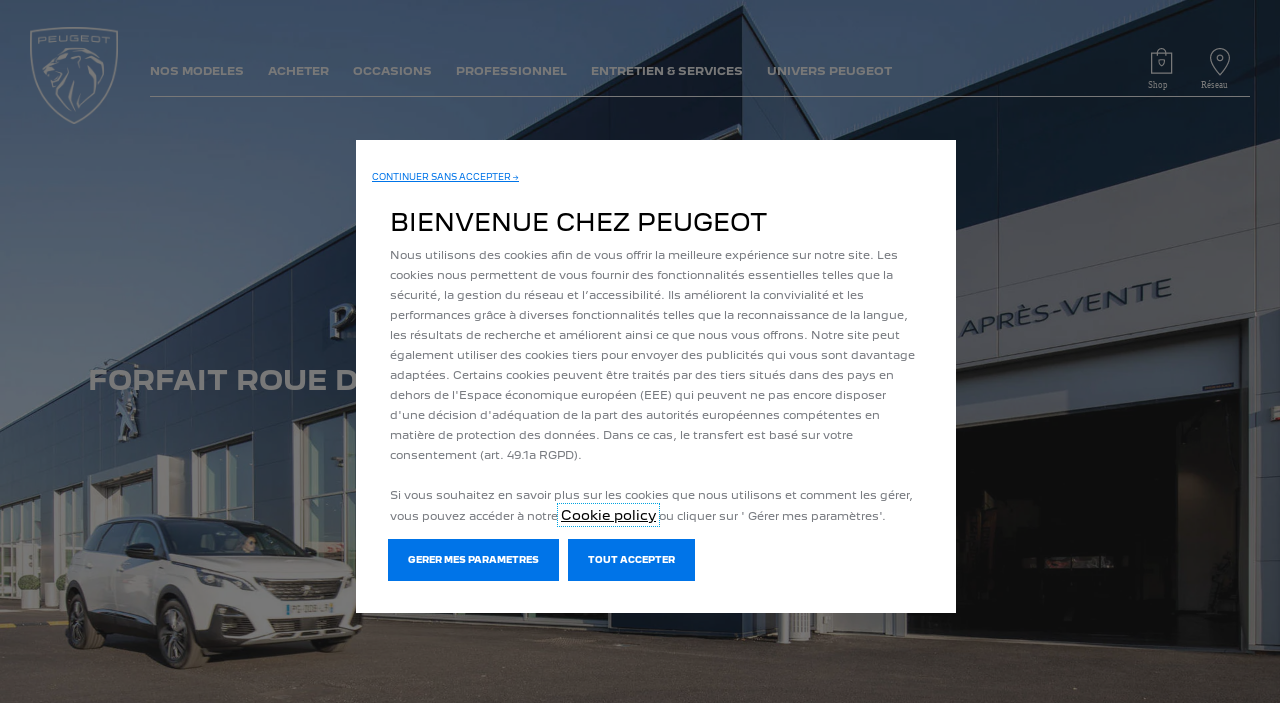

--- FILE ---
content_type: text/html;charset=utf-8
request_url: https://www.peugeot.ma/professional/archives/maintenance-13.html
body_size: 14609
content:
<!DOCTYPE html>
<html dir="ltr" lang="fr">
<head>
<meta charset="utf-8"/>
<meta http-equiv="X-UA-Compatible" content="IE=Edge"/>
<meta http-equiv="content-type" content="text/html; charset=UTF-8"/>
<meta name="viewport" content="width=device-width, initial-scale=1"/>
<meta name="keywords"/>
<meta name="author"/>
<meta name="description"/>
<meta name="thousandSeparator" content=" "/>
<meta name="decimalSeparator" content=","/>
<meta name="dateFormat" content="01/01/1970"/>
<meta name="localeNext" content="SUIVANT"/>
<meta name="localePrev" content="PRÉCÉDENT"/>
<title>Forfait roue de secours | Entretien Peugeot</title>
<script defer="defer" type="text/javascript" src="https://rum.hlx.page/.rum/@adobe/helix-rum-js@%5E2/dist/rum-standalone.js" data-routing="env=prod,tier=publish,ams=OPEL Automobile GMBH"></script>
<link href="https://www.googletagmanager.com" rel="preconnect" crossorigin />
<link href="https://prod-dot-carussel-dwt.appspot.com" rel="preconnect" crossorigin />
<link href="https://assets.adobedtm.com" rel="preconnect" crossorigin />
<link href="https://cm.everesttech.net" rel="preconnect" crossorigin />
<link href="https://dpm.demdex.net" rel="preconnect" crossorigin />
<link href="https://api.gdpr-banner.awsmpsa.com" rel="preconnect" crossorigin />
<link href="https://europe-west1-cookiebannergdpr.cloudfunctions.net" rel="preconnect" crossorigin />
<meta property="og:title"/>
<meta property="og:type" content="website"/>
<meta property="og:image"/>
<meta property="og:description"/>
<meta property="og:url" content="https://www.Peugeot.ma/professional/archives/maintenance-13.html"/>
<meta name="twitter:card" content="summary"/>
<meta name="twitter:title"/>
<meta name="twitter:description"/>
<meta name="twitter:image"/>
<meta name="twitter:site" content="@twitter"/>
<meta name="brand" content="peugeot"/>
<meta name="theme" content="peugeot"/>
<meta name="analyticsEngine" content="google"/>
<meta name="bodystyle"/>
<meta name="bodystyleId"/>
<meta name="carline"/>
<meta name="modelYear" content=""/>
<meta name="vehicleContextPath"/>
<meta name="modelId"/>
<meta name="bodyStyleId"/>
<meta name="engineTypeId"/>
<meta name="derivedModelId"/>
<meta name="energyId"/>
<meta name="gradeId"/>
<meta name="vehicleId"/>
<meta name="persona"/>
<meta name="path" content="L2NvbnRlbnQvcGV1Z2VvdC93b3JsZHdpZGUvbW9yb2Njby9mci9pbmRleC9wcm9mZXNzaW9uYWwvYXJjaGl2ZXMvbWFpbnRlbmFuY2UtMTM=PuGlIfE"/>
<meta name="mvesUrl"/>
<meta name="mvesErrorMessage"/>
<script>
            var siteOwner = "central";
            var siteTarget = "B2C";
            var siteFamily = "new cars";
            var vehicleModelBodystyle = "";
            var vehicleModelBodystyleLabel = "";
            var isMobile = window.matchMedia('(max-width: 767px)').matches;
            var device = isMobile ? 'mobile' : 'desktop';
            /**
             * dataLayer is initialized with the basic values needed for dynamic yield in header, then the rest of values
             * will be populated by stat_global and cowp analytics module
             * for more information refer to the stat_global.html and cowp analytics module file (frontend/mars-aem-ui/js/mod/analytics.js)
             */

            var dataLayer = window.dataLayer || [];

            var dataLayerBasicValue = {
                "brand": "peugeot",
                "language": "fr",
                "country": "ma",
                "pageCategory": "navigation",
                "virtualPageURL": "\/content\/peugeot\/worldwide\/morocco\/fr\/index\/professional\/archives\/maintenance\u002D13.html",
                "siteOwner": siteOwner,
                "siteTarget": siteTarget,
                "siteFamily": siteFamily,
                "formsName": "",
                "mainStepIndicator": "",
                "vehicleModelBodystyle" : vehicleModelBodystyle,
                "vehicleModelBodystyleLabel" : vehicleModelBodystyleLabel,
                "vehicleCategory" : "",
                "rumTarget" : "",
                "pageVariant" : "",
                "pageTarget" : "",
                "deviceType": device
            };
            dataLayer.push(dataLayerBasicValue);
      </script>
<script>
      // we can add settings in this section to configure some third party scripts that are not managed by the banner (ie AB Tasty)
      function PSAConsentManagerLaunch(w,name) {
      }
    </script>
<script type="text/javascript" id="psa_tarteauxprunes_launcher" src="https://ressource.gdpr-banner.awsmpsa.com/js/tarteauxprunes.js" data-autoload="true" data-origin="prod" data-callback="PSAConsentManagerLaunch">
    </script>
<link rel="stylesheet" href="/etc.clientlibs/mars/components/media/tiled_gallery/clientlibs/site.min.css" type="text/css">
<link rel="stylesheet" href="/etc.clientlibs/core/wcm/components/carousel/v1/carousel/clientlibs/site.min.css" type="text/css">
<script src="/etc.clientlibs/mars/components/media/tiled_gallery/clientlibs/site.min.js"></script>
<script src="/etc.clientlibs/core/wcm/components/carousel/v1/carousel/clientlibs/site.min.js"></script>
<link rel="stylesheet" href="/etc.clientlibs/core/wcm/components/tabs/v1/tabs/clientlibs/site.min.css" type="text/css">
<script src="/etc.clientlibs/core/wcm/components/commons/site/clientlibs/container.min.js"></script>
<script src="/etc.clientlibs/core/wcm/components/tabs/v1/tabs/clientlibs/site.min.js"></script>
<script>
        (function() {
            window.languageScript = 'ltr';
        })();

    </script>
<link rel="stylesheet" href="/etc/clientlibs/mars/commons.lc-20251126154417-lc.min.css" type="text/css">
<link rel="stylesheet" href="/etc/clientlibs/peugeot/head/css/ltr/global.lc-20251126154417-lc.min.css" type="text/css">
<link rel="stylesheet" href="/etc.clientlibs/stellantis-whitelabel/clientlibs/theme/peugeot.lc-1765987248261-lc.min.css" type="text/css">
<script src="/etc/clientlibs/peugeot/head/js.lc-20251126154417-lc.min.js"></script>
<link rel="stylesheet" href="/etc.clientlibs/stellantis-whitelabel/clientlibs/Design-system/peugeot.lc-1765987245940-lc.min.css" type="text/css">
<link rel="stylesheet" href="/etc.clientlibs/stellantis-whitelabel/clientlibs/WlButton.lc-1765987249105-lc.min.css" type="text/css" data-app-css-wl="WlButton"/>
<link rel="icon" type="image/vnd.microsoft.icon" href="/etc/designs/peugeot/favicon.ico"/>
<link rel="apple-touch-icon" href="/etc/designs/peugeot/favicon.png"/>
</head>
<body>
<a href="#main" class="q-skip-to-content button primary">SKIP TO CONTENT</a>
<div class="off-canvas-wrap" data-offcanvas>
<div class="inner-wrap">
<style>
.off-canvas-wrap.move-right.xf-mobile-menu{height:100vh;width:100vw;}
.citroen-xf-override{height:100vh;width:100vw!important;}
.peugeot-xf-override{position:absolute;}
.peugeot-xf-back-button-override{z-index:1006;}
.opel-xf-override{height:100vh;width:100vw!important;overflow:auto!important;}
</style>
<div class="q-offcanvas-header hide-for-large-up    ">
<span class="offcanvas-header"></span>
<a href="#" class="q-close-primary-nav">
<i class="icon icon-close"></i>
</a>
</div>
<aside class="q-mod q-mod-nav-offcanvas q-nav-offcanvas left-off-canvas-menu
		   ">
<div class="q-nav-offcanvas__scroller">
<div class="q-offcanvas-actions ">
<div class="q-language-selector-container q-language-selector-container--list">
<div class="q-mod q-mod-language-selector q-language-selector q-language-selector--list hide">
<ul id="q-language-selector" class="q-language-selector__list ">
</ul>
</div>
</div>
</div>
<ul class="off-canvas-list false">
<li class="navbar-header-content   ">
<a href="/navigation-partials/primary-navigation-mobile/home.html" target="_self" class=" off-canvas-list__link">
</a>
</li>
<li class="has-submenu js-has-submenu  off-canvas-list__item  ">
<a class="off-canvas-list__link q-mod q-mod-analytics" href="#" data-nav-section="maintenance-13" data-nav-submenu data-gtm-event="uaevent" data-gtm-event-category="d1-content::Header::PrimaryNavigation" data-gtm-event-action="Display::Menu">
<span>NOS MODELES</span>
</a>
<ul data-submenu class="left-submenu ">
<li class="off-canvas-list__item navbar-header-content back js-first-level-parent">
<i class="icon icon-back"></i>
<a>Start</a>
</li>
<li class="off-canvas-list__item">
<label class="title">
<span>NOS MODELES</span>
</label>
</li>
<li class=" off-canvas-list__item">
<div class="q-mod q-mod-vehicle-selector q-vehicle-selector q-grid-overflow-large show-for-medium-up collapse q-selector-none " data-vehicle-selector-saved="false">
<div class="q-slider" data-slider-options="{&#34;dots&#34;:false,&#34;arrows&#34;:true,&#34;slidesToScroll&#34;:4,&#34;slidesToShow&#34;:4}" data-dtm-options="{&#34;nextArrow&#34;:[null,null],&#34;prevArrow&#34;:[null,null]}" data-gtm-options="{&#34;event-labels&#34;:[null,null],&#34;event-category&#34;:&#34;d1-content::Content&#34;,&#34;event-action&#34;:&#34;ClickOn::{{elem}}&#34;,&#34;event&#34;:&#34;uaevent&#34;}">
<div class="q-carline-item q-slider-item ">
<div class="q-carline-item__inner" tabindex="0">
<a class="q-no-link stat-text-link  q-mod q-mod-analytics" tabindex="-1" data-gtm-event="uaevent" data-gtm-event-action="ClickOn::JellyBeanImage" data-gtm-event-label="&lt;b>208&lt;/b>" data-target="107e638b-936e-45c7-af5c-76e458670bda" title="&lt;b>208&lt;/b>" data-dtm="vehicle selector" href="/nos-modeles/new-208.html">
<div class="q-image-container">
<img src="/content/dam/peugeot/master/b2c/our-range/showroom/208/2023-10-new-208/New_E_208_Flyout.png" title="&lt;b>208&lt;/b>" alt="En savoir plus" class="stat-image-link" data-dtm="vehicle selector"/>
</div>
<div class="q-title ellipsis js-text-ellipsis">
<span class="q-label"> <b>208</b></span>
</div>
</a>
</div>
</div>
<div class="q-carline-item q-slider-item ">
<div class="q-carline-item__inner" tabindex="0">
<a class="q-no-link stat-text-link  q-mod q-mod-analytics" tabindex="-1" data-gtm-event="uaevent" data-gtm-event-action="ClickOn::JellyBeanImage" data-gtm-event-label="&lt;b>2008&lt;/b>" data-target="fcf7f370-d8f0-4986-a2c8-69319c1c334a" title="&lt;b>2008&lt;/b>" data-dtm="vehicle selector" href="/nos-modeles/2008.html">
<div class="q-image-container">
<img src="/content/dam/peugeot/morocco/2008/2008modèle.png" title="&lt;b>2008&lt;/b>" alt="SUV 2008" class="stat-image-link" data-dtm="vehicle selector"/>
</div>
<div class="q-title ellipsis js-text-ellipsis">
<span class="q-label"> <b>2008</b></span>
</div>
</a>
</div>
</div>
<div class="q-carline-item q-slider-item ">
<div class="q-carline-item__inner" tabindex="0">
<a class="q-no-link stat-text-link  q-mod q-mod-analytics" tabindex="-1" data-gtm-event="uaevent" data-gtm-event-action="ClickOn::JellyBeanImage" data-gtm-event-label="&lt;b>308&lt;/b>" data-target="4b621187-ca4b-4e29-96a8-5a14824d52d2" title="&lt;b>308&lt;/b>" data-dtm="vehicle selector" href="/nos-modeles/308.html">
<div class="q-image-container">
<img src="/content/dam/peugeot/master/b2c/our-range/model-thumbnails/v2/PEUGEOT_308.png" title="&lt;b>308&lt;/b>" class="stat-image-link" data-dtm="vehicle selector"/>
</div>
<div class="q-title ellipsis js-text-ellipsis">
<span class="q-label"> <b>308</b></span>
</div>
</a>
</div>
</div>
<div class="q-carline-item q-slider-item ">
<div class="q-carline-item__inner" tabindex="0">
<a class="q-no-link stat-text-link  q-mod q-mod-analytics" tabindex="-1" data-gtm-event="uaevent" data-gtm-event-action="ClickOn::JellyBeanImage" data-gtm-event-label="&lt;b>NEW 3008&lt;/b> " data-target="de35ef6b-b2f7-47bc-a0b3-f90891472fe1" title="&lt;b>NEW 3008&lt;/b> " data-dtm="vehicle selector" href="https://www.peugeot.ma/nos-modeles/new-peugeot-3008.html">
<div class="q-image-container">
<img src="/content/dam/peugeot/morocco/b2c/our-range/new3008-flyout.png" title="&lt;b>NEW 3008&lt;/b> " alt="NEW 3008" class="stat-image-link" data-dtm="vehicle selector"/>
</div>
<div class="q-title ellipsis js-text-ellipsis">
<span class="q-label"> <b>NEW 3008</b> </span>
</div>
</a>
</div>
</div>
<div class="q-carline-item q-slider-item ">
<div class="q-carline-item__inner" tabindex="0">
<a class="q-no-link stat-text-link  q-mod q-mod-analytics" tabindex="-1" data-gtm-event="uaevent" data-gtm-event-action="ClickOn::JellyBeanImage" data-gtm-event-label="&lt;b>508&lt;/b>" data-target="6b1ba8a7-81a2-4146-806c-8f5d385ce849" title="&lt;b>508&lt;/b>" data-dtm="vehicle selector" href="/nos-modeles/508.html">
<div class="q-image-container">
<img src="/content/dam/peugeot/morocco/508/518.jpg" title="&lt;b>508&lt;/b>" alt="En savoir plus" class="stat-image-link" data-dtm="vehicle selector"/>
</div>
<div class="q-title ellipsis js-text-ellipsis">
<span class="q-label"> <b>508</b></span>
</div>
</a>
</div>
</div>
<div class="q-carline-item q-slider-item ">
<div class="q-carline-item__inner" tabindex="0">
<a class="q-no-link stat-text-link  q-mod q-mod-analytics" tabindex="-1" data-gtm-event="uaevent" data-gtm-event-action="ClickOn::JellyBeanImage" data-gtm-event-label="&lt;b>NOUVEAU PEUGEOT LANDTREK&lt;/b>" data-target="47831884-4806-4a06-a5a7-a13780a029c3" title="&lt;b>NOUVEAU PEUGEOT LANDTREK&lt;/b>" data-dtm="vehicle selector" href="/nos-modeles/new-peugeot-landtrek.html">
<div class="q-image-container">
<img src="/content/dam/peugeot/master/b2c/our-range/model-thumbnails/white-label-new-nav/2024/peugeot-landtrek/PEUGEOT_LANDTREK_NEWNAV_FLYOUT.png" title="&lt;b>NOUVEAU PEUGEOT LANDTREK&lt;/b>" alt="LANDTREK" class="stat-image-link" data-dtm="vehicle selector"/>
</div>
<div class="q-title ellipsis js-text-ellipsis">
<span class="q-label"> <b>NOUVEAU PEUGEOT LANDTREK</b></span>
</div>
</a>
</div>
</div>
<div class="q-carline-item q-slider-item ">
<div class="q-carline-item__inner" tabindex="0">
<a class="q-no-link stat-text-link  q-mod q-mod-analytics" tabindex="-1" data-gtm-event="uaevent" data-gtm-event-action="ClickOn::JellyBeanImage" data-gtm-event-label="&lt;b>BOXER&lt;/b>" data-target="3888bec7-e546-40b7-bbdc-d03200b95922" title="&lt;b>BOXER&lt;/b>" data-dtm="vehicle selector" href="/nos-modeles/boxer.html">
<div class="q-image-container">
<img src="/content/dam/peugeot/master/b2c/our-range/model-thumbnails/v2/PEUGEOT_Boxer.png" title="&lt;b>BOXER&lt;/b>" alt="BOXER" class="stat-image-link" data-dtm="vehicle selector"/>
</div>
<div class="q-title ellipsis js-text-ellipsis">
<span class="q-label"> <b>BOXER</b></span>
</div>
</a>
</div>
</div>
<div class="q-carline-item q-slider-item ">
<div class="q-carline-item__inner" tabindex="0">
<a class="q-no-link stat-text-link  q-mod q-mod-analytics" tabindex="-1" data-gtm-event="uaevent" data-gtm-event-action="ClickOn::JellyBeanImage" data-gtm-event-label="&lt;b>RIFTER&lt;/b>&lt;p style=&#34;color:#0074E8; font-size: 12px;&#34;>&lt;/p>" data-target="e1dd8aad-9545-497c-8c90-33d99943392e" title="&lt;b>RIFTER&lt;/b>&lt;p style=&#34;color:#0074E8; font-size: 12px;&#34;>&lt;/p>" data-dtm="vehicle selector" href="/nos-modeles/new-peugeot-e-rifter.html">
<div class="q-image-container">
<img src="/content/dam/peugeot/morocco/b2c/our-range/rifter-flyout.png" title="&lt;b>RIFTER&lt;/b>&lt;p style=&#34;color:#0074E8; font-size: 12px;&#34;>&lt;/p>" alt="Rifter" class="stat-image-link" data-dtm="vehicle selector"/>
</div>
<div class="q-title ellipsis js-text-ellipsis">
<span class="q-label"> <b>RIFTER</b><p style="color: rgb(0,116,232);font-size: 12.0px;"></p></span>
</div>
</a>
</div>
</div>
<div class="q-carline-item q-slider-item ">
<div class="q-carline-item__inner" tabindex="0">
<a class="q-no-link stat-text-link  q-mod q-mod-analytics" tabindex="-1" data-gtm-event="uaevent" data-gtm-event-action="ClickOn::JellyBeanImage" data-gtm-event-label="&lt;b>NEW PARTNER&lt;/b>" data-target="8150c5c9-fcc1-4569-a755-945b33676385" title="&lt;b>NEW PARTNER&lt;/b>" data-dtm="vehicle selector" href="/nos-modeles/nouveau-partner/petrol-diesel.html">
<div class="q-image-container">
<img src="/content/dam/peugeot/master/b2c/our-range/showroom/e-partner/2023-10---new-e-partner/car_selector_K9VU_ICE.png" title="&lt;b>NEW PARTNER&lt;/b>" alt="NEW PARTNER" class="stat-image-link" data-dtm="vehicle selector"/>
</div>
<div class="q-title ellipsis js-text-ellipsis">
<span class="q-label"> <b>NEW PARTNER</b></span>
</div>
</a>
</div>
</div>
<div class="q-carline-item q-slider-item ">
<div class="q-carline-item__inner" tabindex="0">
<a class="q-no-link stat-text-link  q-mod q-mod-analytics" tabindex="-1" data-gtm-event="uaevent" data-gtm-event-action="ClickOn::JellyBeanImage" data-gtm-event-label="&lt;b>NEW SUV 5008&lt;/b>" data-target="eacb767f-7c12-4ea5-9b9e-5ffb8ee990d0" title="&lt;b>NEW SUV 5008&lt;/b>" data-dtm="vehicle selector" href="https://www.peugeot.ma/nos-modeles/nouveau-peugeot-5008/hybrid.html">
<div class="q-image-container">
<img src="/content/dam/peugeot/master/b2c/our-range/showroom/5008/2024-03/new-e-5008-others-visuals/20240319_P74_GT_INGARO_For_Reveal-car-selector-855x410.png" title="&lt;b>NEW SUV 5008&lt;/b>" alt="NEW SUV 5008" class="stat-image-link" data-dtm="vehicle selector"/>
</div>
<div class="q-title ellipsis js-text-ellipsis">
<span class="q-label"> <b>NEW SUV 5008</b></span>
</div>
</a>
</div>
</div>
<div class="q-carline-item q-slider-item ">
<div class="q-carline-item__inner" tabindex="0">
<a class="q-no-link stat-text-link  q-mod q-mod-analytics" tabindex="-1" data-gtm-event="uaevent" data-gtm-event-action="ClickOn::JellyBeanImage" data-gtm-event-label="&lt;b>NEW 408&lt;/b>" data-target="a6ead834-f1fb-4393-9ccc-ef4da934cdba" title="&lt;b>NEW 408&lt;/b>" data-dtm="vehicle selector" href="/nos-modeles/peugeot-408/hybride.html">
<div class="q-image-container">
<img src="/content/dam/peugeot/master/b2c/our-range/model-thumbnails/v2/WIP_E_408.png" title="&lt;b>NEW 408&lt;/b>" alt="NEW 408" class="stat-image-link" data-dtm="vehicle selector"/>
</div>
<div class="q-title ellipsis js-text-ellipsis">
<span class="q-label"> <b>NEW 408</b></span>
</div>
</a>
</div>
</div>
</div>
</div>
<div class="q-mod q-mod-vehicle-selector-mobile-list q-vehicle-selector-mobile-list row show-for-small-only">
<div></div>
<ul class="q-stacked-list">
<li class="q-expander-item js-expander-item q-list-item q-with-price js-has-submenu">
<a class="row collapse stat-image-link q-bodystyle-link q-mod q-mod-analytics" data-dtm="suggested bodystyles" data-nav-section="maintenance-13" href="/nos-modeles/new-208.html" target="_self" title="EN SAVOIR PLUS" data-gtm-event="uaevent" data-gtm-event-category="d1-content::Header::PrimaryNavigation" data-gtm-event-action="Redirection::Internal" data-gtm-event-label="&lt;b>208&lt;/b>">
<div class="q-picture-container columns small-5 medium-12">
<img src="/content/dam/peugeot/master/b2c/our-range/showroom/208/2023-10-new-208/New_E_208_Flyout.png" title="En savoir plus" alt="En savoir plus"/>
</div>
<div class="q-label-container columns small-7 medium-12">
<div class="q-label"><b>208</b></div>
</div>
</a>
</li>
</ul>
<div></div>
<ul class="q-stacked-list">
<li class="q-expander-item js-expander-item q-list-item q-with-price js-has-submenu">
<a class="row collapse stat-image-link q-bodystyle-link q-mod q-mod-analytics" data-dtm="suggested bodystyles" data-nav-section="maintenance-13" href="/nos-modeles/2008.html" target="_self" title="EN SAVOIR PLUS" data-gtm-event="uaevent" data-gtm-event-category="d1-content::Header::PrimaryNavigation" data-gtm-event-action="Redirection::Internal" data-gtm-event-label="&lt;b>2008&lt;/b>">
<div class="q-picture-container columns small-5 medium-12">
<img src="/content/dam/peugeot/morocco/2008/2008modèle.png" title="SUV 2008" alt="SUV 2008"/>
</div>
<div class="q-label-container columns small-7 medium-12">
<div class="q-label"><b>2008</b></div>
</div>
</a>
</li>
</ul>
<div></div>
<ul class="q-stacked-list">
<li class="q-expander-item js-expander-item q-list-item q-with-price js-has-submenu">
<a class="row collapse stat-image-link q-bodystyle-link q-mod q-mod-analytics" data-dtm="suggested bodystyles" data-nav-section="maintenance-13" href="/nos-modeles/308.html" target="_self" title="En savoir plus" data-gtm-event="uaevent" data-gtm-event-category="d1-content::Header::PrimaryNavigation" data-gtm-event-action="Redirection::Internal" data-gtm-event-label="&lt;b>308&lt;/b>">
<div class="q-picture-container columns small-5 medium-12">
<img src="/content/dam/peugeot/master/b2c/our-range/model-thumbnails/v2/PEUGEOT_308.png"/>
</div>
<div class="q-label-container columns small-7 medium-12">
<div class="q-label"><b>308</b></div>
</div>
</a>
</li>
</ul>
<div></div>
<ul class="q-stacked-list">
<li class="q-expander-item js-expander-item q-list-item q-with-price js-has-submenu">
<a class="row collapse stat-image-link q-bodystyle-link q-mod q-mod-analytics" data-dtm="suggested bodystyles" data-nav-section="maintenance-13" href="https://www.peugeot.ma/nos-modeles/new-peugeot-3008.html" target="_self" title="EN SAVOIR PLUS" data-gtm-event="uaevent" data-gtm-event-category="d1-content::Header::PrimaryNavigation" data-gtm-event-action="Redirection::Internal" data-gtm-event-label="&lt;b>NEW 3008&lt;/b> ">
<div class="q-picture-container columns small-5 medium-12">
<img src="/content/dam/peugeot/morocco/b2c/our-range/new3008-flyout.png" title="NEW 3008" alt="NEW 3008"/>
</div>
<div class="q-label-container columns small-7 medium-12">
<div class="q-label"><b>NEW 3008</b> </div>
</div>
</a>
</li>
</ul>
<div></div>
<ul class="q-stacked-list">
<li class="q-expander-item js-expander-item q-list-item q-with-price js-has-submenu">
<a class="row collapse stat-image-link q-bodystyle-link q-mod q-mod-analytics" data-dtm="suggested bodystyles" data-nav-section="maintenance-13" href="/nos-modeles/508.html" target="_self" title="EN SAVOIR PLUS" data-gtm-event="uaevent" data-gtm-event-category="d1-content::Header::PrimaryNavigation" data-gtm-event-action="Redirection::Internal" data-gtm-event-label="&lt;b>508&lt;/b>">
<div class="q-picture-container columns small-5 medium-12">
<img src="/content/dam/peugeot/morocco/508/518.jpg" title="En savoir plus" alt="En savoir plus"/>
</div>
<div class="q-label-container columns small-7 medium-12">
<div class="q-label"><b>508</b></div>
</div>
</a>
</li>
</ul>
<div></div>
<ul class="q-stacked-list">
<li class="q-expander-item js-expander-item q-list-item q-with-price js-has-submenu">
<a class="row collapse stat-image-link q-bodystyle-link q-mod q-mod-analytics" data-dtm="suggested bodystyles" data-nav-section="maintenance-13" href="/nos-modeles/new-peugeot-landtrek.html" target="_self" data-gtm-event="uaevent" data-gtm-event-category="d1-content::Header::PrimaryNavigation" data-gtm-event-action="Redirection::Internal" data-gtm-event-label="&lt;b>NOUVEAU PEUGEOT LANDTREK&lt;/b>">
<div class="q-picture-container columns small-5 medium-12">
<img src="/content/dam/peugeot/master/b2c/our-range/model-thumbnails/white-label-new-nav/2024/peugeot-landtrek/PEUGEOT_LANDTREK_NEWNAV_FLYOUT.png" title="LANDTREK" alt="LANDTREK"/>
</div>
<div class="q-label-container columns small-7 medium-12">
<div class="q-label"><b>NOUVEAU PEUGEOT LANDTREK</b></div>
</div>
</a>
</li>
</ul>
<div></div>
<ul class="q-stacked-list">
<li class="q-expander-item js-expander-item q-list-item q-with-price js-has-submenu">
<a class="row collapse stat-image-link q-bodystyle-link q-mod q-mod-analytics" data-dtm="suggested bodystyles" data-nav-section="maintenance-13" href="/nos-modeles/boxer.html" target="_self" title="EN SAVOIR PLUS" data-gtm-event="uaevent" data-gtm-event-category="d1-content::Header::PrimaryNavigation" data-gtm-event-action="Redirection::Internal" data-gtm-event-label="&lt;b>BOXER&lt;/b>">
<div class="q-picture-container columns small-5 medium-12">
<img src="/content/dam/peugeot/master/b2c/our-range/model-thumbnails/v2/PEUGEOT_Boxer.png" title="BOXER" alt="BOXER"/>
</div>
<div class="q-label-container columns small-7 medium-12">
<div class="q-label"><b>BOXER</b></div>
</div>
</a>
</li>
</ul>
<div></div>
<ul class="q-stacked-list">
<li class="q-expander-item js-expander-item q-list-item q-with-price js-has-submenu">
<a class="row collapse stat-image-link q-bodystyle-link q-mod q-mod-analytics" data-dtm="suggested bodystyles" data-nav-section="maintenance-13" href="/nos-modeles/new-peugeot-e-rifter.html" target="_self" title="EN SAVOIR PLUS" data-gtm-event="uaevent" data-gtm-event-category="d1-content::Header::PrimaryNavigation" data-gtm-event-action="Redirection::Internal" data-gtm-event-label="&lt;b>RIFTER&lt;/b>&lt;p style=&#34;color:#0074E8; font-size: 12px;&#34;>&lt;/p>">
<div class="q-picture-container columns small-5 medium-12">
<img src="/content/dam/peugeot/morocco/b2c/our-range/rifter-flyout.png" title="Rifter" alt="Rifter"/>
</div>
<div class="q-label-container columns small-7 medium-12">
<div class="q-label"><b>RIFTER</b><p style="color: rgb(0,116,232);font-size: 12.0px;"></p></div>
</div>
</a>
</li>
</ul>
<div>Nouveau Partner</div>
<ul class="q-stacked-list">
<li class="q-expander-item js-expander-item q-list-item q-with-price js-has-submenu">
<a class="row collapse stat-image-link q-bodystyle-link q-mod q-mod-analytics" data-dtm="suggested bodystyles" data-nav-section="maintenance-13" href="/nos-modeles/nouveau-partner/petrol-diesel.html" target="_self" data-gtm-event="uaevent" data-gtm-event-category="d1-content::Header::PrimaryNavigation" data-gtm-event-action="Redirection::Internal" data-gtm-event-label="&lt;b>NEW PARTNER&lt;/b>">
<div class="q-picture-container columns small-5 medium-12">
<img src="/content/dam/peugeot/master/b2c/our-range/showroom/e-partner/2023-10---new-e-partner/car_selector_K9VU_ICE.png" title="NEW PARTNER" alt="NEW PARTNER"/>
</div>
<div class="q-label-container columns small-7 medium-12">
<div class="q-label"><b>NEW PARTNER</b></div>
</div>
</a>
</li>
</ul>
<div>NEW SUV 5008</div>
<ul class="q-stacked-list">
<li class="q-expander-item js-expander-item q-list-item q-with-price js-has-submenu">
<a class="row collapse stat-image-link q-bodystyle-link q-mod q-mod-analytics" data-dtm="suggested bodystyles" data-nav-section="maintenance-13" href="https://www.peugeot.ma/nos-modeles/nouveau-peugeot-5008/hybrid.html" target="_self" title="EN SAVOIR PLUS" data-gtm-event="uaevent" data-gtm-event-category="d1-content::Header::PrimaryNavigation" data-gtm-event-action="Redirection::Internal" data-gtm-event-label="&lt;b>NEW SUV 5008&lt;/b>">
<div class="q-picture-container columns small-5 medium-12">
<img src="/content/dam/peugeot/master/b2c/our-range/showroom/5008/2024-03/new-e-5008-others-visuals/20240319_P74_GT_INGARO_For_Reveal-car-selector-855x410.png" title="NEW SUV 5008" alt="NEW SUV 5008"/>
</div>
<div class="q-label-container columns small-7 medium-12">
<div class="q-label"><b>NEW SUV 5008</b></div>
</div>
</a>
</li>
</ul>
<div>&lt;b&gt;NEW 408&lt;/b&gt; &lt;p&gt;&lt;span style=&quot;color:#0074E8; font-size:12px;&quot;&gt; Coming soon &lt;/span&gt; &lt;/p&gt;</div>
<ul class="q-stacked-list">
<li class="q-expander-item js-expander-item q-list-item q-with-price js-has-submenu">
<a class="row collapse stat-image-link q-bodystyle-link q-mod q-mod-analytics" data-dtm="suggested bodystyles" data-nav-section="maintenance-13" href="/nos-modeles/peugeot-408/hybride.html" target="_self" data-gtm-event="uaevent" data-gtm-event-category="d1-content::Header::PrimaryNavigation" data-gtm-event-action="Redirection::Internal" data-gtm-event-label="&lt;b>NEW 408&lt;/b>">
<div class="q-picture-container columns small-5 medium-12">
<img src="/content/dam/peugeot/master/b2c/our-range/model-thumbnails/v2/WIP_E_408.png" title="NEW 408" alt="NEW 408"/>
</div>
<div class="q-label-container columns small-7 medium-12">
<div class="q-label"><b>NEW 408</b></div>
</div>
</a>
</li>
</ul>
</div>
</li>
<li class=" off-canvas-list__item">
<div class="aem-Grid aem-Grid--12 aem-Grid--default--12 ">
<div class="grid_builder_v2 grid_builder aem-GridColumn aem-GridColumn--default--12">
<div class="q-grid-container      grid-bg-transparent q-margin-large   grid-full-width ">
<div class="row small-collapse grid-enable-spacing">
<div class="small-12 medium-12 columns">
<div class="aem-Grid aem-Grid--12 aem-Grid--default--12 ">
<div class="grid_builder_v2 grid_builder aem-GridColumn aem-GridColumn--default--12">
<div class="q-grid-container      grid-bg-transparent    grid-full-width ">
<div class="row">
<div class="small-12 medium-12 columns">
<div class="aem-Grid aem-Grid--12 aem-Grid--default--12 ">
</div>
</div>
</div>
</div>
</div>
<div class="grid_builder_v2 grid_builder aem-GridColumn aem-GridColumn--default--12">
<div class="q-grid-container      grid-bg-transparent q-margin-small   grid-full-width ">
<div class="row">
<div class="small-12 medium-12 columns">
<div class="aem-Grid aem-Grid--12 aem-Grid--default--12 ">
</div>
</div>
</div>
</div>
</div>
<div class="button_link aem-GridColumn aem-GridColumn--default--12">
<a class="q-button button primary q-mod q-mod-button-link stat-button-link  center analytics" href="/liens-utiles/configurez-votre-peugeot.html" title="Configurez" data-dtm="button link" data-gtm-event="uaevent" data-gtm-event-category="d1-content::Content" data-gtm-event-label="Configurez" data-persona='[]'>
<span class="q-label">Configurez</span>
</a>
</div>
<div class="button_link aem-GridColumn aem-GridColumn--default--12">
<a class="q-button button primary q-mod q-mod-button-link stat-button-link  center analytics" href="/acheter/nos-offres-du-moment.html" title="Découvrez" data-dtm="button link" data-gtm-event="uaevent" data-gtm-event-category="d1-content::Content" data-gtm-event-label="Découvrez
" data-persona='[]'>
<span class="q-label">Découvrez
</span>
</a>
</div>
<div class="button_link aem-GridColumn aem-GridColumn--default--12">
<a class="q-button button primary q-mod q-mod-button-link stat-button-link  center analytics" href="/liens-utiles/reservez-un-essai.html" title="Demandez un essai" data-dtm="button link" data-gtm-event="uaevent" data-gtm-event-category="d1-content::Content" data-gtm-event-label="Demandez un essai
" data-persona='[]'>
<span class="q-label">Demandez un essai
</span>
</a>
</div>
</div>
</div>
</div>
</div>
</div>
</div>
</li>
</ul>
</li>
<li class="has-submenu js-has-submenu  off-canvas-list__item  ">
<a class="off-canvas-list__link q-mod q-mod-analytics" href="#" data-nav-section="maintenance-13" data-nav-submenu data-gtm-event="uaevent" data-gtm-event-category="d1-content::Header::PrimaryNavigation" data-gtm-event-action="Display::Menu">
<span>ACHETER</span>
</a>
<ul data-submenu class="left-submenu ">
<li class="off-canvas-list__item navbar-header-content back js-first-level-parent">
<i class="icon icon-back"></i>
<a>Start</a>
</li>
<li class="off-canvas-list__item">
<label class="title">
<span>ACHETER</span>
</label>
</li>
<li class="off-canvas-list__item has-submenu js-has-submenu ">
<a class="off-canvas-list__link q-mod q-mod-analytics" href="#" data-nav-section="maintenance-13" data-nav-submenu data-gtm-event="uaevent" data-gtm-event-category="d1-content::Header::PrimaryNavigation" data-gtm-event-action="Display::Menu">
<span>ACHETER UNE PEUGEOT</span>
</a>
<ul data-submenu class="left-submenu ">
<li class="off-canvas-list__item navbar-header-content back ">
<i class="icon icon-back"></i>
<a>ACHETER</a>
</li>
<li class="off-canvas-list__item">
<label class="title">
<span>ACHETER UNE PEUGEOT</span>
</label>
</li>
<li class=" off-canvas-list__item">
<a class="off-canvas-list__link" href="http://peugeot-ma.prod.source.peugeot.com/acheter/nos-offres-du-moment.html">
<span>Offres du moment</span>
</a>
</li>
<li class=" off-canvas-list__item">
<a class="off-canvas-list__link" href="https://store.peugeot.ma/" target="_blank">
<span>Réservez en ligne</span>
</a>
</li>
<li class=" off-canvas-list__item">
<a class="off-canvas-list__link" href="https://sopriamoccasions.ma/" target="_blank">
<span>Occasions</span>
</a>
</li>
</ul>
</li>
<li class="off-canvas-list__item has-submenu js-has-submenu ">
<a class="off-canvas-list__link q-mod q-mod-analytics" href="#" data-nav-section="maintenance-13" data-nav-submenu data-gtm-event="uaevent" data-gtm-event-category="d1-content::Header::PrimaryNavigation" data-gtm-event-action="Display::Menu">
<span>MOBILITÉ &amp; CONNECTIVITÉ</span>
</a>
<ul data-submenu class="left-submenu ">
<li class="off-canvas-list__item navbar-header-content back ">
<i class="icon icon-back"></i>
<a>ACHETER</a>
</li>
<li class="off-canvas-list__item">
<label class="title">
<span>MOBILITÉ &amp; CONNECTIVITÉ</span>
</label>
</li>
<li class=" off-canvas-list__item">
<a class="off-canvas-list__link" href="/acheter/all-connected-services.html">
<span>Tous nos services connectés</span>
</a>
</li>
</ul>
</li>
<li class="off-canvas-list__item has-submenu js-has-submenu ">
<a class="off-canvas-list__link q-mod q-mod-analytics" href="#" data-nav-section="maintenance-13" data-nav-submenu data-gtm-event="uaevent" data-gtm-event-category="d1-content::Header::PrimaryNavigation" data-gtm-event-action="Display::Menu">
<span>FINANCEMENT &amp; OFFRES DE SERVICES</span>
</a>
<ul data-submenu class="left-submenu ">
<li class="off-canvas-list__item navbar-header-content back ">
<i class="icon icon-back"></i>
<a>ACHETER</a>
</li>
<li class="off-canvas-list__item">
<label class="title">
<span>FINANCEMENT &amp; OFFRES DE SERVICES</span>
</label>
</li>
<li class=" off-canvas-list__item">
<a class="off-canvas-list__link" href="/acheter/nos-autres-solutions-de-credit.html">
<span>Nos offres SOPRIAM financement</span>
</a>
</li>
</ul>
</li>
<li class="off-canvas-list__item has-submenu js-has-submenu ">
<a class="off-canvas-list__link q-mod q-mod-analytics" href="#" data-nav-section="maintenance-13" data-nav-submenu data-gtm-event="uaevent" data-gtm-event-category="d1-content::Header::PrimaryNavigation" data-gtm-event-action="Display::Menu">
<span>ASSISTANCE</span>
</a>
<ul data-submenu class="left-submenu ">
<li class="off-canvas-list__item navbar-header-content back ">
<i class="icon icon-back"></i>
<a>ACHETER</a>
</li>
<li class="off-canvas-list__item">
<label class="title">
<span>ASSISTANCE</span>
</label>
</li>
<li class=" off-canvas-list__item">
<a class="off-canvas-list__link" href="https://peugeot-ma.prod.source.peugeot.com/entretien-et-services/peugeot-assistance.html">
<span>PEUGEOT assistance</span>
</a>
</li>
</ul>
</li>
<li class=" off-canvas-list__item">
<div class="aem-Grid aem-Grid--12 aem-Grid--default--12 ">
<div class="grid_builder_v2 grid_builder aem-GridColumn aem-GridColumn--default--12">
<div class="q-grid-container      grid-bg-transparent q-margin-small   grid-full-width ">
<div class="row small-collapse grid-enable-spacing">
<div class="small-12 medium-12 columns">
<div class="aem-Grid aem-Grid--12 aem-Grid--default--12 ">
<div class="button_link aem-GridColumn aem-GridColumn--default--12">
<a class="q-button button primary q-mod q-mod-button-link stat-button-link  center analytics" href="/acheter/commande-en-ligne.html" title="Comander en ligne" data-dtm="button link" data-gtm-event="uaevent" data-gtm-event-category="d1-content::Content" data-gtm-event-label="Comander en ligne" data-persona='[]'>
<span class="q-label">Comander en ligne</span>
</a>
</div>
<div class="button_link aem-GridColumn aem-GridColumn--default--12">
<a class="q-button button primary q-mod q-mod-button-link stat-button-link  center analytics" href="/acheter/nos-offres-du-moment.html" title="Découvrir" data-dtm="button link" data-gtm-event="uaevent" data-gtm-event-category="d1-content::Content" data-gtm-event-label="Découvrir" data-persona='[]'>
<span class="q-label">Découvrir</span>
</a>
</div>
<div class="button_link aem-GridColumn aem-GridColumn--default--12">
<a class="q-button button primary q-mod q-mod-button-link stat-button-link  center analytics" href="https://store.peugeot.ma/" title="Découvrez notre stocks" data-dtm="button link" data-gtm-event="uaevent" data-gtm-event-category="d1-content::Content" data-gtm-event-label="Découvrez notre stocks" data-persona='[]'>
<span class="q-label">Découvrez notre stocks</span>
</a>
</div>
</div>
</div>
</div>
</div>
</div>
<div class="grid_builder_v2 grid_builder grid_builder--spring aem-GridColumn aem-GridColumn--default--12">
<div class="q-grid-container      grid-bg-transparent    grid-full-width ">
<div class="row small-collapse grid-enable-spacing">
<div class="small-12 medium-12 columns">
<div class="aem-Grid aem-Grid--12 aem-Grid--default--12 ">
<div class="gridwithbackground aem-GridColumn aem-GridColumn--default--12"><div class="     q-mod q-mod-gridwithbackground q-grid-bg gridwithbackground__container gridwithbackground__container--image
    gridwithbackground__container--stacked
    
    
    ">
<div class="gridwithbackground__wrapper">
<div class="gridwithbackground_media-container ">
<div class="q-responsive-image overlaySelectGradient q-mod q-mod-responsive-image   stat-image-link" data-dtm="responsive image">
<div class="q-vertical-text q-vt-white q-vt-left q-vt-top q-vt-left-mobile">
<span class="q-vt-text">
ACHETER MA PEUGEOT
</span>
</div>
<div class="q-image-wrapper">
<a href="/fr-localmaster/index/buy/archives/buy-my-peugeot-online.html" title="NOS VÉHICULES ÉLECTRIQUES" class="q-image-link stat-image-link  q-mod q-mod-analytics" data-dtm="responsive image" data-gtm-event="uaevent">
<div class="q-image-container" data-aspect-ratio="16:9">
<picture>
<!--[if IE 9]><video style="display: none;"><![endif]-->
<source srcset="/content/dam/peugeot/master/b2c/open/desk/PEUGEOT_408PHEV_2206CN_129_1600x1200.jpg?imwidth=1920" media="(min-width: 1182px)"/>
<source srcset="/content/dam/peugeot/master/b2c/open/desk/PEUGEOT_408PHEV_2206CN_129_1600x1200.jpg?imwidth=1182" media="(min-width: 991px)"/>
<source srcset="/content/dam/peugeot/master/b2c/open/desk/PEUGEOT_408PHEV_2206CN_129_1600x1200.jpg?imwidth=991" media="(min-width: 768px)"/>
<!--[if IE 9]></video><![endif]-->
<img srcset="/content/dam/peugeot/master/b2c/open/desk/PEUGEOT_408PHEV_2206CN_129_1600x1200.jpg?imwidth=768" alt="ACHETER MA PEUGEOT EN LIGNE"/>
</picture>
</div>
</a>
</div>
</div>
</div>
<div class="gridwithbackground__content 
                
                gridwithbackground__content--overlay
                desktop-parsys-bottom
                mobile-parsys-bottom">
<div class="aem-Grid aem-Grid--12 aem-Grid--default--12 ">
</div>
</div>
</div>
<div class="q-expand-container gridwithbackground__expander">
<button class="q-expand-close gridwithbackground__expander-close analytics" data-gtm-event="uaevent" data-gtm-event-category="d1-content::Content" data-gtm-event-action="Close::Expandbar" data-gtm-event-label="CLOSE">
<i class="icon icon-close q-expand-close-icon gridwithbackground__expander-icon"></i>
</button>
<div class="q-loader q-flyout-spinner"></div>
<div class="q-expand-content gridwithbackground__expander-content"></div>
</div>
</div>
</div>
</div>
</div>
</div>
</div>
</div>
</div>
</li>
</ul>
</li>
<li class=" off-canvas-list__item  ">
<a href="/vehicules-d-occasion-spoticar.html" target="_self" class=" off-canvas-list__link q-mod q-mod-analytics" data-gtm-event="uaevent" data-gtm-event-category="d1-content::Header::PrimaryNavigation" data-gtm-event-action="Display::Menu">
<span>OCCASIONS</span>
</a>
</li>
<li class="has-submenu js-has-submenu  off-canvas-list__item  ">
<a class="off-canvas-list__link q-mod q-mod-analytics" href="#" data-nav-section="maintenance-13" data-nav-submenu data-gtm-event="uaevent" data-gtm-event-category="d1-content::Header::PrimaryNavigation" data-gtm-event-action="Display::Menu">
<span>PROFESSIONNEL</span>
</a>
<ul data-submenu class="left-submenu ">
<li class="off-canvas-list__item navbar-header-content back js-first-level-parent">
<i class="icon icon-back"></i>
<a>Start</a>
</li>
<li class="off-canvas-list__item">
<label class="title">
<span>PROFESSIONNEL</span>
</label>
</li>
<li class="off-canvas-list__item has-submenu js-has-submenu ">
<a class="off-canvas-list__link q-mod q-mod-analytics" href="#" data-nav-section="maintenance-13" data-nav-submenu data-gtm-event="uaevent" data-gtm-event-category="d1-content::Header::PrimaryNavigation" data-gtm-event-action="Display::Menu">
<span>ACHETER UN VÉHICULE UTILITAIRE</span>
</a>
<ul data-submenu class="left-submenu ">
<li class="off-canvas-list__item navbar-header-content back ">
<i class="icon icon-back"></i>
<a>PROFESSIONNEL</a>
</li>
<li class="off-canvas-list__item">
<label class="title">
<span>ACHETER UN VÉHICULE UTILITAIRE</span>
</label>
</li>
<li class=" off-canvas-list__item">
<a class="off-canvas-list__link" href="/nos-modeles/categorie/les-utilitaires.html">
<span>Découvrez nos utilitaires</span>
</a>
</li>
<li class=" off-canvas-list__item">
<a class="off-canvas-list__link" href="/liens-utiles/configurez-votre-peugeot.html">
<span>Configurez votre utilitaire</span>
</a>
</li>
<li class=" off-canvas-list__item">
<a class="off-canvas-list__link" href="/professional/offres-du-moment-gamme-vehicules-societe.html">
<span>Nos offres du moment</span>
</a>
</li>
<li class=" off-canvas-list__item">
<a class="off-canvas-list__link" href="/acheter/converted-vehicles.html">
<span>Les véhicules à usage spécifique</span>
</a>
</li>
</ul>
</li>
<li class="off-canvas-list__item has-submenu js-has-submenu ">
<a class="off-canvas-list__link q-mod q-mod-analytics" href="#" data-nav-section="maintenance-13" data-nav-submenu data-gtm-event="uaevent" data-gtm-event-category="d1-content::Header::PrimaryNavigation" data-gtm-event-action="Display::Menu">
<span>FINANCEMENT</span>
</a>
<ul data-submenu class="left-submenu ">
<li class="off-canvas-list__item navbar-header-content back ">
<i class="icon icon-back"></i>
<a>PROFESSIONNEL</a>
</li>
<li class="off-canvas-list__item">
<label class="title">
<span>FINANCEMENT</span>
</label>
</li>
<li class=" off-canvas-list__item">
<a class="off-canvas-list__link" href="/acheter/nos-autres-solutions-de-credit.html">
<span>Nos offres sopriam financement</span>
</a>
</li>
</ul>
</li>
<li class=" off-canvas-list__item">
<div class="aem-Grid aem-Grid--12 aem-Grid--default--12 ">
<div class="grid_builder_v2 grid_builder aem-GridColumn aem-GridColumn--default--12">
<div class="q-grid-container      grid-bg-transparent q-margin-small   grid-full-width ">
<div class="row small-collapse grid-enable-spacing">
<div class="small-12 medium-12 columns">
<div class="aem-Grid aem-Grid--12 aem-Grid--default--12 ">
<div class="button_link aem-GridColumn aem-GridColumn--default--12">
<a class="q-button button primary q-mod q-mod-button-link stat-button-link  center analytics" href="/liens-utiles/demander-une-offre.html" target="_blank" title="Demandez une offre" data-dtm="button link" data-gtm-event="uaevent" data-gtm-event-category="d1-content::Content" data-gtm-event-label="Demandez une offre" data-persona='[]'>
<span class="q-label">Demandez une offre</span>
</a>
</div>
<div class="button_link aem-GridColumn aem-GridColumn--default--12">
<a class="q-button button primary q-mod q-mod-button-link stat-button-link  center analytics" href="/professional/peugeot-professional-centers.html" target="_blank" title="Contactez-nous" data-dtm="button link" data-gtm-event="uaevent" data-gtm-event-category="d1-content::Content" data-gtm-event-label="Contactez-nous" data-persona='[]'>
<span class="q-label">Contactez-nous</span>
</a>
</div>
<div class="button_link aem-GridColumn aem-GridColumn--default--12">
<a class="q-button button primary q-mod q-mod-button-link stat-button-link  center analytics" href="https://rendezvousenligne-ma.peugeot.ma/Home/onlinebooking?o=ppp" title="Rendez-vous en ligne" data-dtm="button link" data-gtm-event="uaevent" data-gtm-event-category="d1-content::Content" data-gtm-event-label="Rendez-vous en ligne
" data-persona='[]'>
<span class="q-label">Rendez-vous en ligne
</span>
</a>
</div>
<div class="button_link aem-GridColumn aem-GridColumn--default--12">
<a class="q-button button primary q-mod q-mod-button-link stat-button-link  center analytics" href="/acheter/nos-offres-du-moment-professionnelles.html" title="Découvrez les offres" data-dtm="button link" data-gtm-event="uaevent" data-gtm-event-category="d1-content::Content" data-gtm-event-label="Découvrez les offres" data-persona='[]'>
<span class="q-label">Découvrez les offres</span>
</a>
</div>
<div class="grid_builder_v2 grid_builder grid_builder--spring aem-GridColumn aem-GridColumn--default--12">
<div class="q-grid-container      grid-bg-transparent q-margin-small   grid-full-width ">
<div class="row small-collapse grid-enable-spacing">
<div class="small-12 medium-12 columns">
<div class="aem-Grid aem-Grid--12 aem-Grid--default--12 ">
<div class="gridwithbackground aem-GridColumn aem-GridColumn--default--12"><div class="     q-mod q-mod-gridwithbackground q-grid-bg gridwithbackground__container gridwithbackground__container--image
    gridwithbackground__container--stacked
    
    
    ">
<div class="gridwithbackground__wrapper">
<div class="gridwithbackground_media-container ">
<div class="q-responsive-image overlaySelectGradient q-mod q-mod-responsive-image   stat-image-link" data-dtm="responsive image" data-dtm2="static">
<div class="q-vertical-text q-vt-white q-vt-left q-vt-top q-vt-left-mobile">
<span class="q-vt-text">
PEUGEOT SERVICE
</span>
</div>
<a href="javascript:" class="q-image-link stat-image-link " data-dtm="responsive image" data-dtm2="static">
<div class="q-image-container" data-aspect-ratio="16:9">
<picture>
<!--[if IE 9]><video style="display: none;"><![endif]-->
<source srcset="/content/dam/peugeot/master/b2c/professional/flyout/FLYOUT_PEUGEOT_PRO_465x607.jpg?imwidth=1920" media="(min-width: 1182px)"/>
<source srcset="/content/dam/peugeot/master/b2c/professional/flyout/FLYOUT_PEUGEOT_PRO_465x607.jpg?imwidth=1182" media="(min-width: 991px)"/>
<source srcset="/content/dam/peugeot/master/b2c/professional/flyout/FLYOUT_PEUGEOT_PRO_465x607.jpg?imwidth=991" media="(min-width: 768px)"/>
<!--[if IE 9]></video><![endif]-->
<img srcset="/content/dam/peugeot/master/b2c/professional/flyout/FLYOUT_PEUGEOT_PRO_465x607.jpg?imwidth=768" alt="PEUGEOT SERVICE"/>
</picture>
</div>
</a>
</div>
</div>
<div class="gridwithbackground__content 
                
                gridwithbackground__content--overlay
                desktop-parsys-bottom
                mobile-parsys-bottom">
<div class="aem-Grid aem-Grid--12 aem-Grid--default--12 ">
</div>
</div>
</div>
<div class="q-expand-container gridwithbackground__expander">
<button class="q-expand-close gridwithbackground__expander-close analytics" data-gtm-event="uaevent" data-gtm-event-category="d1-content::Content" data-gtm-event-action="Close::Expandbar" data-gtm-event-label="CLOSE">
<i class="icon icon-close q-expand-close-icon gridwithbackground__expander-icon"></i>
</button>
<div class="q-loader q-flyout-spinner"></div>
<div class="q-expand-content gridwithbackground__expander-content"></div>
</div>
</div>
</div>
<div class="grid_builder_v2 grid_builder aem-GridColumn aem-GridColumn--default--12">
<div class="q-grid-container      grid-bg-transparent q-margin-large    ">
<div class="row">
<div class="small-12 medium-12 columns">
<div class="aem-Grid aem-Grid--12 aem-Grid--default--12 ">
</div>
</div>
</div>
</div>
</div>
</div>
</div>
</div>
</div>
</div>
</div>
</div>
</div>
</div>
</div>
</div>
</li>
</ul>
</li>
<li class="has-submenu js-has-submenu  off-canvas-list__item  ">
<a class="off-canvas-list__link q-mod q-mod-analytics" href="#" data-nav-section="maintenance-13" data-nav-submenu data-gtm-event="uaevent" data-gtm-event-category="d1-content::Header::PrimaryNavigation" data-gtm-event-action="Display::Menu">
<span>ENTRETIEN &amp; SERVICES</span>
</a>
<ul data-submenu class="left-submenu ">
<li class="off-canvas-list__item navbar-header-content back js-first-level-parent">
<i class="icon icon-back"></i>
<a>Start</a>
</li>
<li class="off-canvas-list__item">
<label class="title">
<span>ENTRETIEN &amp; SERVICES</span>
</label>
</li>
<li class="off-canvas-list__item has-submenu js-has-submenu ">
<a class="off-canvas-list__link q-mod q-mod-analytics" href="#" data-nav-section="maintenance-13" data-nav-submenu data-gtm-event="uaevent" data-gtm-event-category="d1-content::Header::PrimaryNavigation" data-gtm-event-action="Display::Menu">
<span>ENTRETENIR MON VEHICULE</span>
</a>
<ul data-submenu class="left-submenu ">
<li class="off-canvas-list__item navbar-header-content back ">
<i class="icon icon-back"></i>
<a>ENTRETIEN &amp; SERVICES</a>
</li>
<li class="off-canvas-list__item">
<label class="title">
<span>ENTRETENIR MON VEHICULE</span>
</label>
</li>
<li class=" off-canvas-list__item">
<a class="off-canvas-list__link" href="/entretien-et-services/offres-du-moment.html">
<span>Offres du moment</span>
</a>
</li>
<li class=" off-canvas-list__item">
<a class="off-canvas-list__link" href="/entretien-et-services/recall-campaign.html">
<span>Campagnes de rappel</span>
</a>
</li>
<li class=" off-canvas-list__item">
<a class="off-canvas-list__link" href="/entretien-et-services/forfaits-entretien.html">
<span>maintenance</span>
</a>
</li>
</ul>
</li>
<li class="off-canvas-list__item has-submenu js-has-submenu ">
<a class="off-canvas-list__link q-mod q-mod-analytics" href="#" data-nav-section="maintenance-13" data-nav-submenu data-gtm-event="uaevent" data-gtm-event-category="d1-content::Header::PrimaryNavigation" data-gtm-event-action="Display::Menu">
<span>ACCESSOIRES ET PIECES DETACHEES</span>
</a>
<ul data-submenu class="left-submenu ">
<li class="off-canvas-list__item navbar-header-content back ">
<i class="icon icon-back"></i>
<a>ENTRETIEN &amp; SERVICES</a>
</li>
<li class="off-canvas-list__item">
<label class="title">
<span>ACCESSOIRES ET PIECES DETACHEES</span>
</label>
</li>
<li class=" off-canvas-list__item">
<a class="off-canvas-list__link" href="/entretien-et-services/pieces-de-rechange.html">
<span>Pièces de rechange</span>
</a>
</li>
<li class=" off-canvas-list__item">
<a class="off-canvas-list__link" href="/entretien-et-services/pneumatiques.html">
<span>Pneumatiques </span>
</a>
</li>
</ul>
</li>
<li class="off-canvas-list__item has-submenu js-has-submenu ">
<a class="off-canvas-list__link q-mod q-mod-analytics" href="#" data-nav-section="maintenance-13" data-nav-submenu data-gtm-event="uaevent" data-gtm-event-category="d1-content::Header::PrimaryNavigation" data-gtm-event-action="Display::Menu">
<span>ASSISTANCE ET GARANTIE</span>
</a>
<ul data-submenu class="left-submenu ">
<li class="off-canvas-list__item navbar-header-content back ">
<i class="icon icon-back"></i>
<a>ENTRETIEN &amp; SERVICES</a>
</li>
<li class="off-canvas-list__item">
<label class="title">
<span>ASSISTANCE ET GARANTIE</span>
</label>
</li>
<li class=" off-canvas-list__item">
<a class="off-canvas-list__link" href="/entretien-et-services/garanties.html">
<span>Garanties</span>
</a>
</li>
<li class=" off-canvas-list__item">
<a class="off-canvas-list__link" href="/entretien-et-services/peugeot-assistance.html">
<span>Peugeot Assistance</span>
</a>
</li>
</ul>
</li>
<li class="off-canvas-list__item has-submenu js-has-submenu ">
<a class="off-canvas-list__link q-mod q-mod-analytics" href="#" data-nav-section="maintenance-13" data-nav-submenu data-gtm-event="uaevent" data-gtm-event-category="d1-content::Header::PrimaryNavigation" data-gtm-event-action="Display::Menu">
<span>MYPEUGEOT®</span>
</a>
<ul data-submenu class="left-submenu ">
<li class="off-canvas-list__item navbar-header-content back ">
<i class="icon icon-back"></i>
<a>ENTRETIEN &amp; SERVICES</a>
</li>
<li class="off-canvas-list__item">
<label class="title">
<span>MYPEUGEOT®</span>
</label>
</li>
<li class=" off-canvas-list__item">
<a class="off-canvas-list__link" href="/acheter/decouvrir-app-mypeugeot.html">
<span>Découvrir l&#39;application MyPeugeot</span>
</a>
</li>
<li class=" off-canvas-list__item">
<div class="aem-Grid aem-Grid--12 aem-Grid--default--12 ">
</div>
</li>
</ul>
</li>
<li class=" off-canvas-list__item">
<div class="aem-Grid aem-Grid--12 aem-Grid--default--12 ">
<div class="grid_builder_v2 grid_builder aem-GridColumn aem-GridColumn--default--12">
<div class="q-grid-container      grid-bg-transparent q-margin-small   grid-full-width ">
<div class="row small-collapse grid-enable-spacing">
<div class="small-12 medium-12 columns">
<div class="aem-Grid aem-Grid--12 aem-Grid--default--12 ">
<div class="button_link aem-GridColumn aem-GridColumn--default--12">
<a class="q-button button primary q-mod q-mod-button-link stat-button-link  center analytics" href="https://rendezvousenligne-ma.peugeot.ma/Home/onlinebooking?o=ppp" target="_blank" title="Effectuez un devis" data-dtm="button link" data-gtm-event="uaevent" data-gtm-event-category="d1-content::Content" data-gtm-event-label="Effectuez un devis" data-persona='[]'>
<span class="q-label">Effectuez un devis</span>
</a>
</div>
<div class="button_link aem-GridColumn aem-GridColumn--default--12">
<a class="q-button button primary q-mod q-mod-button-link stat-button-link  center analytics" href="https://rendezvousenligne-ma.peugeot.ma/Home/onlinebooking?o=ppp" target="_blank" title="Prenez rendez-vous en ligne" data-dtm="button link" data-gtm-event="uaevent" data-gtm-event-category="d1-content::Content" data-gtm-event-label="Prenez rendez-vous en ligne" data-persona='[]'>
<span class="q-label">Prenez rendez-vous en ligne</span>
</a>
</div>
<div class="button_link aem-GridColumn aem-GridColumn--default--12">
<a class="q-button button primary q-mod q-mod-button-link stat-button-link  center analytics" href="/liens-utiles/trouver-un-point-de-vente.html" title="Trouvez un atelier" data-dtm="button link" data-gtm-event="uaevent" data-gtm-event-category="d1-content::Content" data-gtm-event-label="Trouvez un atelier" data-persona='[]'>
<span class="q-label">Trouvez un atelier</span>
</a>
</div>
<div class="button_link aem-GridColumn aem-GridColumn--default--12">
<a class="q-button button primary q-mod q-mod-button-link stat-button-link  center analytics" href="/entretien-et-services/offres-du-moment.html" target="_blank" title="Découvrez nos offres" data-dtm="button link" data-gtm-event="uaevent" data-gtm-event-category="d1-content::Content" data-gtm-event-label="Découvrez nos offres" data-persona='[]'>
<span class="q-label">Découvrez nos offres</span>
</a>
</div>
<div class="grid_builder_v2 grid_builder grid_builder--spring aem-GridColumn aem-GridColumn--default--12">
<div class="q-grid-container      grid-bg-transparent q-margin-small   grid-full-width ">
<div class="row small-collapse grid-enable-spacing">
<div class="small-12 medium-12 columns">
<div class="aem-Grid aem-Grid--12 aem-Grid--default--12 ">
<div class="gridwithbackground aem-GridColumn aem-GridColumn--default--12"><div class="     q-mod q-mod-gridwithbackground q-grid-bg gridwithbackground__container gridwithbackground__container--image
    gridwithbackground__container--stacked
    
    
    ">
<div class="gridwithbackground__wrapper">
<div class="gridwithbackground_media-container ">
<div class="q-responsive-image overlaySelectGradient q-mod q-mod-responsive-image   stat-image-link" data-dtm="responsive image">
<div class="q-vertical-text q-vt-white q-vt-left q-vt-top q-vt-left-mobile">
<span class="q-vt-text">
PEUGEOT SERVICE
</span>
</div>
<div class="q-image-wrapper">
<a href="/entretien-et-services/peugeot-service.html" class="q-image-link stat-image-link  q-mod q-mod-analytics" data-dtm="responsive image" data-gtm-event="uaevent">
<div class="q-image-container" data-aspect-ratio="16:9">
<picture>
<!--[if IE 9]><video style="display: none;"><![endif]-->
<source srcset="/content/dam/peugeot/master/b2c/service-maintenance/flyout/Flyout_Entretien_et_Services_426x501.jpg?imwidth=1920" media="(min-width: 1182px)"/>
<source srcset="/content/dam/peugeot/master/b2c/service-maintenance/flyout/Flyout_Entretien_et_Services_426x501.jpg?imwidth=1182" media="(min-width: 991px)"/>
<source srcset="/content/dam/peugeot/master/b2c/service-maintenance/flyout/Flyout_Entretien_et_Services_426x501.jpg?imwidth=991" media="(min-width: 768px)"/>
<!--[if IE 9]></video><![endif]-->
<img srcset="/content/dam/peugeot/master/b2c/service-maintenance/flyout/Flyout_Entretien_et_Services_426x501.jpg?imwidth=768" alt="PEUGEOT SERVICE"/>
</picture>
</div>
</a>
</div>
</div>
</div>
<div class="gridwithbackground__content 
                
                gridwithbackground__content--overlay
                desktop-parsys-bottom
                mobile-parsys-bottom">
<div class="aem-Grid aem-Grid--12 aem-Grid--default--12 ">
</div>
</div>
</div>
<div class="q-expand-container gridwithbackground__expander">
<button class="q-expand-close gridwithbackground__expander-close analytics" data-gtm-event="uaevent" data-gtm-event-category="d1-content::Content" data-gtm-event-action="Close::Expandbar" data-gtm-event-label="CLOSE">
<i class="icon icon-close q-expand-close-icon gridwithbackground__expander-icon"></i>
</button>
<div class="q-loader q-flyout-spinner"></div>
<div class="q-expand-content gridwithbackground__expander-content"></div>
</div>
</div>
</div>
<div class="grid_builder_v2 grid_builder aem-GridColumn aem-GridColumn--default--12">
<div class="q-grid-container      grid-bg-transparent q-margin-large    ">
<div class="row">
<div class="small-12 medium-12 columns">
<div class="aem-Grid aem-Grid--12 aem-Grid--default--12 ">
</div>
</div>
</div>
</div>
</div>
</div>
</div>
</div>
</div>
</div>
</div>
</div>
</div>
</div>
</div>
</div>
</li>
</ul>
</li>
<li class="has-submenu js-has-submenu  off-canvas-list__item  ">
<a class="off-canvas-list__link q-mod q-mod-analytics" href="#" data-nav-section="maintenance-13" data-nav-submenu data-gtm-event="uaevent" data-gtm-event-category="d1-content::Header::PrimaryNavigation" data-gtm-event-action="Display::Menu">
<span>UNIVERS PEUGEOT</span>
</a>
<ul data-submenu class="left-submenu ">
<li class="off-canvas-list__item navbar-header-content back js-first-level-parent">
<i class="icon icon-back"></i>
<a>Start</a>
</li>
<li class="off-canvas-list__item">
<label class="title">
<span>UNIVERS PEUGEOT</span>
</label>
</li>
<li class="off-canvas-list__item has-submenu js-has-submenu ">
<a class="off-canvas-list__link q-mod q-mod-analytics" href="#" data-nav-section="maintenance-13" data-nav-submenu data-gtm-event="uaevent" data-gtm-event-category="d1-content::Header::PrimaryNavigation" data-gtm-event-action="Display::Menu">
<span>UNIVERS PEUGEOT</span>
</a>
<ul data-submenu class="left-submenu ">
<li class="off-canvas-list__item navbar-header-content back ">
<i class="icon icon-back"></i>
<a>UNIVERS PEUGEOT</a>
</li>
<li class="off-canvas-list__item">
<label class="title">
<span>UNIVERS PEUGEOT</span>
</label>
</li>
<li class=" off-canvas-list__item">
<a class="off-canvas-list__link" href="/marque/valeurs-et-vision.html">
<span>Brand Vision</span>
</a>
</li>
<li class=" off-canvas-list__item">
<a class="off-canvas-list__link" href="/marque/archives/peugeot-universe/brand-history.html">
<span>L&#39;histoire de la marque</span>
</a>
</li>
</ul>
</li>
<li class="off-canvas-list__item has-submenu js-has-submenu ">
<a class="off-canvas-list__link q-mod q-mod-analytics" href="#" data-nav-section="maintenance-13" data-nav-submenu data-gtm-event="uaevent" data-gtm-event-category="d1-content::Header::PrimaryNavigation" data-gtm-event-action="Display::Menu">
<span>INNOVATION</span>
</a>
<ul data-submenu class="left-submenu ">
<li class="off-canvas-list__item navbar-header-content back ">
<i class="icon icon-back"></i>
<a>UNIVERS PEUGEOT</a>
</li>
<li class="off-canvas-list__item">
<label class="title">
<span>INNOVATION</span>
</label>
</li>
<li class=" off-canvas-list__item">
<a class="off-canvas-list__link" href="/marque/innovations-et-technologies.html">
<span>Innovation et technologies</span>
</a>
</li>
<li class=" off-canvas-list__item">
<a class="off-canvas-list__link" href="/marque/concept-cars.html">
<span>Concept Cars</span>
</a>
</li>
<li class=" off-canvas-list__item">
<a class="off-canvas-list__link" href="/marque/peugeot-icockpit.html">
<span>Peugeot i Cockpit</span>
</a>
</li>
<li class=" off-canvas-list__item">
<a class="off-canvas-list__link" href="/marque/driving-aids.html">
<span>Aide à la Conduite</span>
</a>
</li>
<li class=" off-canvas-list__item">
<a class="off-canvas-list__link" href="/marque/technologies.html">
<span>Efficience</span>
</a>
</li>
</ul>
</li>
<li class="off-canvas-list__item has-submenu js-has-submenu ">
<a class="off-canvas-list__link q-mod q-mod-analytics" href="#" data-nav-section="maintenance-13" data-nav-submenu data-gtm-event="uaevent" data-gtm-event-category="d1-content::Header::PrimaryNavigation" data-gtm-event-action="Display::Menu">
<span>LION HEARTS</span>
</a>
<ul data-submenu class="left-submenu ">
<li class="off-canvas-list__item navbar-header-content back ">
<i class="icon icon-back"></i>
<a>UNIVERS PEUGEOT</a>
</li>
<li class="off-canvas-list__item">
<label class="title">
<span>LION HEARTS</span>
</label>
</li>
<li class=" off-canvas-list__item">
<a class="off-canvas-list__link" href="/marque/peugeot-magazine.html">
<span>Peugeot Magazine</span>
</a>
</li>
</ul>
</li>
<li class=" off-canvas-list__item">
<div class="aem-Grid aem-Grid--12 aem-Grid--default--12 ">
<div class="grid_builder_v2 grid_builder aem-GridColumn aem-GridColumn--default--12">
<div class="q-grid-container      grid-bg-transparent q-margin-large   grid-full-width ">
<div class="row small-collapse grid-enable-spacing">
<div class="small-12 medium-12 columns">
<div class="aem-Grid aem-Grid--12 aem-Grid--default--12 ">
<div class="ghost aem-GridColumn aem-GridColumn--default--12">
</div>
<div class="ghost aem-GridColumn aem-GridColumn--default--12">
</div>
<div class="ghost aem-GridColumn aem-GridColumn--default--12">
</div>
<div class="grid_builder_v2 grid_builder grid_builder--spring aem-GridColumn aem-GridColumn--default--12">
<div class="q-grid-container      grid-bg-transparent q-margin-large   grid-full-width ">
<div class="row small-collapse grid-enable-spacing">
<div class="small-12 medium-12 columns">
<div class="aem-Grid aem-Grid--12 aem-Grid--default--12 ">
<div class="gridwithbackground aem-GridColumn aem-GridColumn--default--12"><div class="     q-mod q-mod-gridwithbackground q-grid-bg gridwithbackground__container gridwithbackground__container--image
    gridwithbackground__container--stacked
    
    
    ">
<div class="gridwithbackground__wrapper">
<div class="gridwithbackground_media-container ">
<div class="q-responsive-image overlaySelectGradient q-mod q-mod-responsive-image   stat-image-link" data-dtm="responsive image" data-dtm2="static">
<div class="q-vertical-text q-vt-white q-vt-left q-vt-top q-vt-left-mobile">
<span class="q-vt-text">
UNIVERS PEUGEOT SPORT
</span>
</div>
<a href="javascript:" title="NOS VÉHICULES ÉLECTRIQUES" class="q-image-link stat-image-link " data-dtm="responsive image" data-dtm2="static">
<div class="q-image-container" data-aspect-ratio="16:9">
<picture>
<!--[if IE 9]><video style="display: none;"><![endif]-->
<source srcset="/content/dam/peugeot/master/b2c/brand/loyalty-programme/peugeot-lion-hearts-flyout-465x607.png?imwidth=1920" media="(min-width: 1182px)"/>
<source srcset="/content/dam/peugeot/master/b2c/brand/loyalty-programme/peugeot-lion-hearts-flyout-465x607.png?imwidth=1182" media="(min-width: 991px)"/>
<source srcset="/content/dam/peugeot/master/b2c/brand/loyalty-programme/peugeot-lion-hearts-flyout-465x607.png?imwidth=991" media="(min-width: 768px)"/>
<!--[if IE 9]></video><![endif]-->
<img srcset="/content/dam/peugeot/master/b2c/brand/loyalty-programme/peugeot-lion-hearts-flyout-465x607.png?imwidth=768" alt="LE NOUVEAU VISAGE DE PEUGEOT"/>
</picture>
</div>
</a>
</div>
</div>
<div class="gridwithbackground__content 
                
                gridwithbackground__content--overlay
                desktop-parsys-bottom
                mobile-parsys-bottom">
<div class="aem-Grid aem-Grid--12 aem-Grid--default--12 ">
<div class="headline_text_v2 headline_text aem-GridColumn aem-GridColumn--default--12">	<div class="q-mod q-mod-headline-text q-headline-text q-ht-stacked  q-btn-bottom  q-ht-expander-margin-large">
</div>
</div>
</div>
</div>
</div>
<div class="q-expand-container gridwithbackground__expander">
<button class="q-expand-close gridwithbackground__expander-close analytics" data-gtm-event="uaevent" data-gtm-event-category="d1-content::Content" data-gtm-event-action="Close::Expandbar" data-gtm-event-label="CLOSE">
<i class="icon icon-close q-expand-close-icon gridwithbackground__expander-icon"></i>
</button>
<div class="q-loader q-flyout-spinner"></div>
<div class="q-expand-content gridwithbackground__expander-content"></div>
</div>
</div>
</div>
</div>
</div>
</div>
</div>
</div>
</div>
</div>
</div>
</div>
</div>
</div>
</li>
</ul>
</li>
</ul>
<div class="off-canvas-util-nav">
<ul class="off-canvas-list utility-links">
<li class="utility-links__item ">
<a class="utility-links__link  q-mod q-mod-analytics" href="https://store.peugeot.ma" data-gtm-event="uaevent" data-gtm-event-category="d1-content::Header::PrimaryNavigation" data-gtm-event-action="ClickOn::ShoppingMenu" data-gtm-event-label="ACHETEZ EN LIGNE">
<span>ACHETEZ EN LIGNE</span>
<i class="utility-links__icon icon icon-shopping-bag"></i>
</a>
</li>
<li class="utility-links__item ">
<a class="utility-links__link  q-mod q-mod-analytics" href="/liens-utiles/trouver-un-point-de-vente.html" data-gtm-event="uaevent" data-gtm-event-category="d1-content::Header::PrimaryNavigation" data-gtm-event-action="ClickOn::ShoppingMenu" data-gtm-event-label="TROUVEZ UN POINT DE VENTE">
<span>TROUVEZ UN POINT DE VENTE</span>
<i class="utility-links__icon icon icon-place-on-map"></i>
</a>
</li>
</ul>
</div>
</div>
</aside>
<div class="q-page-container  
					 grid-bg-transparent" data-page-template-name="d1-content">
<div class="q-print-header top-bar ">
<span class="title"></span>
<span class="logo-container">
<a href="/">
<img class="logo" alt="Home" title="Home" src="/content/dam/peugeot/master/home/peugeot-logo.png"/>
</a>
</span>
</div>
<style>
        .tab-bar-inner-ds-xf-override{width:100vw;}
        .tab-bar-inner-peugeot-xf-override{width:100vw;}
    </style>
<div class="q-nav-primary q-mod q-mod-nav-primary  is-overlapping q-nav-primary--overlapping   " data-current-page="maintenance-13" data-type="immersive">
<nav class="top-bar js-desktop-bar" data-topbar role="navigation" data-options="is_hover: false">
<section class="top-bar-section ">
<div class="logo-wrap">
<a href="/" class="logo-container stat-logo q-mod q-mod-analytics" data-dtm="nav primary" data-gtm-event="uaevent" data-gtm-event-category="PrimaryNavigation" data-gtm-event-action="ClickOn::Logo" data-gtm-event-label="Home">
<img class="logo logo--base" alt="Home" title="Home" src="/content/dam/peugeot/master/home/peugeot-logo.png"/>
<img class="logo logo--alt" alt="Home" title="Home" src="/content/dam/peugeot/master/home/peugeot-logo-alt.png"/>
</a>
</div>
<ul class="js-utility-menu utility utility-links right">
<li class="utility-links__item  hide-for-small-only hide-for-medium-only hide-for-large-only hide-for-xlarge-up">
<a href="/navigation-partials/utility-navigation/mypeugeot" target="_blank" class="utility-links__link  js-utility-link stat-text-link    q-mod q-mod-analytics" data-dtm="nav primary" data-gtm-event="uaevent" data-gtm-event-category="d1-content::Header::PrimaryNavigation" data-gtm-event-action="ClickOn::ShoppingMenu" data-gtm-event-label="MYPEUGEOT">
<img class="utility-image utility-image--base"/>
</a>
</li>
<li class="utility-links__item     ">
<a href="https://store.peugeot.ma/" target="_blank" class="utility-links__link  js-utility-link stat-text-link    q-mod q-mod-analytics" data-dtm="nav primary" data-gtm-event="uaevent" data-gtm-event-category="d1-content::Header::PrimaryNavigation" data-gtm-event-action="ClickOn::ShoppingMenu" data-gtm-event-label="Buying online">
<img class="utility-image utility-image--base" src="/content/dam/peugeot/master/home/Peugeot_Shop_Picto.svg"/>
<img class="utility-image utility-image--alt" src="/content/dam/peugeot/master/home/Peugeot_Shop_Picto.svg"/>
</a>
</li>
<li class="utility-links__item     ">
<a href="/liens-utiles/trouver-un-point-de-vente.html" target="_self" class="utility-links__link  js-utility-link stat-text-link  only-icon  q-mod q-mod-analytics" data-dtm="nav primary" data-gtm-event="uaevent" data-gtm-event-category="d1-content::Header::PrimaryNavigation" data-gtm-event-action="ClickOn::ShoppingMenu">
<img class="utility-image utility-image--base" src="/content/dam/peugeot/master/home/Peugeot_Reseau_Picto.svg"/>
<img class="utility-image utility-image--alt" src="/content/dam/peugeot/master/home/Peugeot_Reseau_Picto.svg"/>
</a>
</li>
</ul>
<div class="first-level-container ">
<ul class="first-level  left">
<li class="has-flyout    ">
<a href="/besoin-d-aide/gamme-peugeot.html" target="_self" class=" stat-text-link q-mod q-mod-analytics" title="NOS MODELES" data-dtm="nav primary" data-gtm-event="uaevent" data-gtm-event-category="d1-content::Header::PrimaryNavigation" data-gtm-event-action="Display::Menu" data-flyout-url="/partials-collection/models-flyout.html">
<span>NOS MODELES</span>
</a>
</li>
<li class="has-flyout    ">
<a href="/acheter/archives/commande-en-ligne.html" target="_self" class=" stat-text-link q-mod q-mod-analytics" title="ACHETER" data-dtm="nav primary" data-gtm-event="uaevent" data-gtm-event-category="d1-content::Header::PrimaryNavigation" data-gtm-event-action="Display::Menu" data-flyout-url="/partials-collection/buy.html">
<span>ACHETER</span>
</a>
</li>
<li class="    ">
<a href="/vehicules-d-occasion-spoticar.html" target="_self" class=" stat-text-link q-mod q-mod-analytics" title="OCCASIONS" data-dtm="nav primary" data-gtm-event="uaevent" data-gtm-event-category="d1-content::Header::PrimaryNavigation" data-gtm-event-action="Display::Menu">
<span>OCCASIONS</span>
</a>
</li>
<li class="has-flyout    ">
<a href="/professional/archives/benefits1.html" target="_self" class=" stat-text-link q-mod q-mod-analytics" title="PROFESSIONNEL" data-dtm="nav primary" data-gtm-event="uaevent" data-gtm-event-category="d1-content::Header::PrimaryNavigation" data-gtm-event-action="Display::Menu" data-flyout-url="/partials-collection/Peugeot-pro.html">
<span>PROFESSIONNEL</span>
</a>
</li>
<li class="has-flyout    ">
<a href="/owners/archive/mantain-your-car.html" target="_self" class=" stat-text-link q-mod q-mod-analytics" title="ENTRETIEN &amp; SERVICES" data-dtm="nav primary" data-gtm-event="uaevent" data-gtm-event-category="d1-content::Header::PrimaryNavigation" data-gtm-event-action="Display::Menu" data-flyout-url="/partials-collection/service-and-maintenance.html">
<span>ENTRETIEN &amp; SERVICES</span>
</a>
</li>
<li class="has-flyout    ">
<a href="/marque/archives/peugeot-universe.html" target="_self" class=" stat-text-link q-mod q-mod-analytics" title="UNIVERS PEUGEOT" data-dtm="nav primary" data-gtm-event="uaevent" data-gtm-event-category="d1-content::Header::PrimaryNavigation" data-gtm-event-action="Display::Menu" data-flyout-url="/partials-collection/peugeot-universe.html">
<span>UNIVERS PEUGEOT</span>
</a>
</li>
</ul>
</div>
</section>
</nav>
<div class="nav-flyout">
<div class="q-loader q-flyout-spinner"></div>
<div class="button-wrapper">
<a class="button activity no-arrow btn-close stat-button-close q-mod q-mod-analytics" title="FERMER" data-dtm="nav primary" data-gtm-event="uaevent" data-gtm-event-category="AllVehicles" data-gtm-event-action="Close" data-gtm-event-label="Navigation" tabindex="0">
<i class="icon icon-close"></i>
</a>
</div>
</div>
<nav class="tab-bar hide-for-large-up">
<div class="tab-bar__inner  ">
<section class="left-small actions-section">
<a class="q-mod q-mod-analytics q-hamburger q-hamburger--squeeze left-off-canvas-toggle" data-gtm-event="uaevent" data-gtm-event-category="d1-content::Header" data-gtm-event-action="Display::Burger::Menu" data-gtm-event-label="Menu" tabindex="0">
<span class="q-hamburger__box">
<span class="q-hamburger__inner"></span>
</span>
</a>
</section>
<section class="middle logo-section">
<a class="logo-container q-mod q-mod-analytics" href="/" data-gtm-event="uaevent" data-gtm-event-category="PrimaryNavigation" data-gtm-event-action="ClickOn::Logo" data-gtm-event-label="Home">
<img class="logo logo--base" alt="Home" title="Home" src="/content/dam/peugeot/master/home/peugeot-logo.png"/>
<img class="logo logo--alt" alt="Home" title="Home" src="/content/dam/peugeot/master/home/peugeot-logo-alt.png"/>
</a>
</section>
</div>
</nav>
</div>
<div data-app-gl="SingleLegalEntity" name="SingleLegalEntity" data-props="{}"></div>
<section class="main-section" id="main">
<div class="q-modal-content">
<div>
</div>
<div class="q-masthead q-mod q-mod-masthead">
<div class="aem-Grid aem-Grid--12 aem-Grid--default--12 ">
<div class="gridwithbackground aem-GridColumn aem-GridColumn--default--12"><div class="     q-mod q-mod-gridwithbackground q-grid-bg gridwithbackground__container gridwithbackground__container--image
    gridwithbackground__container--stacked
    
    
    ">
<div class="gridwithbackground__wrapper">
<div class="gridwithbackground_media-container ">
<div class="q-responsive-image overlaySelectGradient q-mod q-mod-responsive-image   stat-image-link" data-dtm="responsive image" data-dtm2="static">
<div class="q-responsive-image-overlay
			
			hide-for-medium-only
			hide-for-large-only
			hide-for-xlarge-up" style="background-image: linear-gradient(0deg, rgba(17,17,17,0.52) 0%, rgba(0,0,0,0) 50%);">
</div>
<div class="q-image-wrapper">
<div class="q-image-container" data-aspect-ratio="16:9">
<picture>
<!--[if IE 9]><video style="display: none;"><![endif]-->
<source srcset="/content/dam/peugeot/master/b2c/owners/mantain-your-car/maintenance-11/l/AP_2018_ARCHITECTURE_002_1920_1080.jpg?imwidth=1920" media="(min-width: 1182px)"/>
<source srcset="/content/dam/peugeot/master/b2c/owners/mantain-your-car/maintenance-11/l/AP_2018_ARCHITECTURE_002_1920_1080.jpg?imwidth=1182" media="(min-width: 991px)"/>
<source srcset="/content/dam/peugeot/master/b2c/owners/mantain-your-car/maintenance-11/l/AP_2018_ARCHITECTURE_002_1920_1080.jpg?imwidth=991" media="(min-width: 768px)"/>
<!--[if IE 9]></video><![endif]-->
<img srcset="/content/dam/peugeot/master/b2c/owners/mantain-your-car/maintenance-11/l/AP_2018_ARCHITECTURE_002_1920_1080.jpg?imwidth=768" alt="PEUGEOT forfait pare-brise"/>
</picture>
</div>
</div>
</div>
</div>
<div class="gridwithbackground__content 
                
                gridwithbackground__content--overlay
                
                mobile-parsys-bottom">
<div class="aem-Grid aem-Grid--12 aem-Grid--default--12 ">
<div class="grid_builder_v2 grid_builder grid_builder--spring aem-GridColumn aem-GridColumn--default--12">
<div class="q-grid-container      grid-bg-transparent q-margin-large    ">
<div class="row">
<div class="small-12 medium-12 columns">
<div class="aem-Grid aem-Grid--12 aem-Grid--default--12 aem-Grid--phone--12 ">
<div class="headline_text_v2 headline_text headline_text--light aem-GridColumn--default--none aem-GridColumn--phone--none aem-GridColumn--phone--12 aem-GridColumn aem-GridColumn--default--7 aem-GridColumn--offset--phone--0 aem-GridColumn--offset--default--0">	<div class="q-mod q-mod-headline-text q-headline-text q-ht-stacked  q-btn-bottom  q-ht-expander-margin-none">
<div class="q-headline-container  flexbox-container q-no-content">
<div class="ht-headline-row ">
<div class="ht-headline flex-item" data-dtm-values="{&#34;dtm2&#34;:&#34;false&#34;,&#34;dtm1&#34;:&#34;headline expander&#34;}">
<h2 class="header q-headline q-rte-container">FORFAIT ROUE DE SECOURS
</h2>
</div>
</div>
</div>
</div>
</div>
</div>
</div>
</div>
</div>
</div>
</div>
</div>
</div>
<div class="q-expand-container gridwithbackground__expander">
<button class="q-expand-close gridwithbackground__expander-close analytics" data-gtm-event="uaevent" data-gtm-event-category="d1-content::Content" data-gtm-event-action="Close::Expandbar" data-gtm-event-label="CLOSE">
<i class="icon icon-close q-expand-close-icon gridwithbackground__expander-icon"></i>
</button>
<div class="q-loader q-flyout-spinner"></div>
<div class="q-expand-content gridwithbackground__expander-content"></div>
</div>
</div>
</div>
</div>
</div>
<div class="aem-Grid aem-Grid--12 aem-Grid--default--12 ">
<div class="nav_anchor aem-GridColumn aem-GridColumn--default--12">
<div class="q-nav-anchor q-mod q-mod-nav-anchor " data-navigation-sticky-top>
<nav class="q-navigation-bar  " data-navigation-bar data-dtm-options="{&#34;nextArrow&#34;:[null,null],&#34;prevArrow&#34;:[null,null]}">
<div class="q-scroller-content ">
<ul class="q-scroller-list">
<li class="q-scroller-content-item q-scroller-content-item-header">
<span class="q-list-link q-list-link-header">
Roue de secours
</span>
</li>
<li class="q-scroller-content-item    " data-index="0">
<a class="q-list-link stat-text-link q-mod q-mod-analytics" href="#forfait" title="Forfait" data-dtm="anchor navigation" data-gtm-event="uaevent" data-gtm-event-category="d1-content::Rangebar" data-gtm-event-action="Anchor" data-gtm-event-label="Forfait">
<span class="q-label">Forfait</span>
</a>
</li>
<li class="q-scroller-content-item    " data-index="1">
<a class="q-list-link stat-text-link q-mod q-mod-analytics" href="#conseil" title="Conseil" data-dtm="anchor navigation" data-gtm-event="uaevent" data-gtm-event-category="d1-content::Rangebar" data-gtm-event-action="Anchor" data-gtm-event-label="Conseil">
<span class="q-label">Conseil</span>
</a>
</li>
<li class="q-scroller-content-item    " data-index="2">
<a class="q-list-link stat-text-link q-mod q-mod-analytics" href="#en-savoir-plus" title="En savoir plus" data-dtm="anchor navigation" data-gtm-event="uaevent" data-gtm-event-category="d1-content::Rangebar" data-gtm-event-action="Anchor" data-gtm-event-label="En savoir plus">
<span class="q-label">En savoir plus</span>
</a>
</li>
</ul>
</div>
</nav>
</div>
</div>
<div class="grid_builder_v2 grid_builder aem-GridColumn aem-GridColumn--default--12">
<div class="q-grid-container      grid-bg-transparent q-margin-medium   grid-full-width ">
<div class="row">
<div class="small-12 medium-12 columns">
<div class="aem-Grid aem-Grid--12 aem-Grid--default--12 ">
</div>
</div>
</div>
</div>
</div>
<div class="gridwithbackground aem-GridColumn aem-GridColumn--default--12"><div class="     q-mod q-mod-gridwithbackground q-grid-bg gridwithbackground__container gridwithbackground__container--image
    gridwithbackground__container--side
    
    
    " id="forfait">
<div class="gridwithbackground__wrapper">
<div class="row gridwithbackground__row ">
<div class="gridwithbackground_media-container small-12 large-7">
<div class="q-responsive-image overlaySelectGradient q-mod q-mod-responsive-image   stat-image-link" data-dtm="responsive image" data-dtm2="static">
<div class="q-image-wrapper">
<div class="q-image-container" data-aspect-ratio="16:9">
<picture>
<!--[if IE 9]><video style="display: none;"><![endif]-->
<source srcset="/content/dam/peugeot/master/b2b/owners/maintain-your-car/tires/peugeot-roue-de-secours.jpg?imwidth=1920" media="(min-width: 1182px)"/>
<source srcset="/content/dam/peugeot/master/b2b/owners/maintain-your-car/tires/peugeot-roue-de-secours.jpg?imwidth=1182" media="(min-width: 991px)"/>
<source srcset="/content/dam/peugeot/master/b2b/owners/maintain-your-car/tires/peugeot-roue-de-secours.jpg?imwidth=991" media="(min-width: 768px)"/>
<!--[if IE 9]></video><![endif]-->
<img srcset="/content/dam/peugeot/master/b2b/owners/maintain-your-car/tires/peugeot-roue-de-secours.jpg?imwidth=768" alt="PEUGEOT roue de secours"/>
</picture>
</div>
</div>
</div>
</div>
<div class="gridwithbackground__content 
                small-12 large-5
                
                
                mobile-parsys-top">
<div class="aem-Grid aem-Grid--12 aem-Grid--default--12 ">
<div class="headline_text_v2 headline_text aem-GridColumn--default--none aem-GridColumn aem-GridColumn--default--11 aem-GridColumn--offset--default--1">	<div class="q-mod q-mod-headline-text q-headline-text q-ht-stacked  q-btn-bottom  q-ht-expander-margin-none">
<div class="q-headline-container  flexbox-container ">
<div class="ht-headline-row ">
<div class="ht-headline flex-item" data-dtm-values="{&#34;dtm2&#34;:&#34;false&#34;,&#34;dtm1&#34;:&#34;headline expander&#34;}">
<h1 class="header q-headline q-rte-container">FORFAIT ROUE DE SECOURS
</h1>
</div>
</div>
<div class="ht-content q-ht-paragraph flex-item q-rte-container">
<p>Pour rouler en toute tranquillité, équipez-vous de la roue de secours avec le forfait</p>
<p> </p>
<p>A PARTIR DE XX € TTC</p>
<p> </p>
<ul>
<li>La roue de secours</li>
<li>Le kit outillage pour le remplacement de roue en cas de crevaison</li>
<li>Le support de fixation pour certains véhicules<a class="q-mod q-mod-tooltip q-tooltip" style=""><span class="q-tooltip-icon"></span><span class="q-tooltip-content"><span class="font-11">Traveller et Rifter nécessitent un panier comme support pour fixer la roue de secours</span></span></a></li>
<li>La main d'œuvre</li>
</ul>
</div>
</div>
</div>
</div>
<div class="grid_builder_v2 grid_builder aem-GridColumn aem-GridColumn--default--12">
<div class="q-grid-container      grid-bg-transparent q-margin-small    ">
<div class="row">
<div class="small-12 medium-12 columns">
<div class="aem-Grid aem-Grid--12 aem-Grid--default--12 ">
</div>
</div>
</div>
</div>
</div>
<div class="button_link aem-GridColumn--default--none aem-GridColumn aem-GridColumn--default--11 aem-GridColumn--offset--default--1">
<a class="q-button button primary q-mod q-mod-button-link stat-button-link   analytics" href="http://rendezvousenligne.peugeot.fr/dealerlocator.aspx?o=ppp&p=i#_ga=1.113080964.1872765600.1476261435" target="_blank" title="PRENEZ UN RENDEZ-VOUS EN ATELIER" data-dtm="button link" data-gtm-event="uaevent" data-gtm-event-category="d1-content::Content" data-gtm-event-label="
  PRENEZ
  UN RENDEZ-VOUS EN ATELIER
" data-persona='[]'>
<span class="q-label">
PRENEZ
UN RENDEZ-VOUS EN ATELIER
</span>
</a>
</div>
<div class="button_link aem-GridColumn--default--none aem-GridColumn aem-GridColumn--default--11 aem-GridColumn--offset--default--1">
<a class="q-button button primary q-mod q-mod-button-link stat-button-link   analytics" href="http://rendezvousenligne.peugeot.fr/rdv-forfait.aspx?idpdv=0&gclid=CIT1hrW_9c8CFdXGGwoddAcKxQ&dclid=CNratbW_9c8CFVcy0wod8xcJwA" target="_blank" title="CALCULEZ VOTRE DEVIS ENTRETIEN" data-dtm="button link" data-gtm-event="uaevent" data-gtm-event-category="d1-content::Content" data-gtm-event-label="
  CALCULEZ
  VOTRE DEVIS ENTRETIEN
" data-persona='[]'>
<span class="q-label">
CALCULEZ
VOTRE DEVIS ENTRETIEN
</span>
</a>
</div>
<div class="button_link aem-GridColumn--default--none aem-GridColumn aem-GridColumn--default--11 aem-GridColumn--offset--default--1">
<a class="q-button button primary q-mod q-mod-button-link stat-button-link   analytics" href="/content/peugeot/worldwide/master/fr-business/index/tools/dealer-locator.html" title="TROUVEZ UN ATELIER" data-dtm="button link" data-gtm-event="uaevent" data-gtm-event-category="d1-content::Content" data-gtm-event-label="
  TROUVEZ
  UN ATELIER
" data-persona='[]'>
<span class="q-label">
TROUVEZ
UN ATELIER
</span>
</a>
</div>
</div>
</div>
</div>
</div>
<div class="q-expand-container gridwithbackground__expander">
<button class="q-expand-close gridwithbackground__expander-close analytics" data-gtm-event="uaevent" data-gtm-event-category="d1-content::Content" data-gtm-event-action="Close::Expandbar" data-gtm-event-label="CLOSE">
<i class="icon icon-close q-expand-close-icon gridwithbackground__expander-icon"></i>
</button>
<div class="q-loader q-flyout-spinner"></div>
<div class="q-expand-content gridwithbackground__expander-content"></div>
</div>
</div>
</div>
<div class="grid_builder_v2 grid_builder grid_builder--spring aem-GridColumn aem-GridColumn--default--12">
<div class="q-grid-container      grid-bg-transparent     ">
<div class="row">
<div class="small-12 medium-12 columns">
<div class="aem-Grid aem-Grid--12 aem-Grid--default--12 ">
<div class="headline_text_v2 headline_text aem-GridColumn aem-GridColumn--default--newline aem-GridColumn--default--12 aem-GridColumn--offset--default--0">	<div class="q-mod q-mod-headline-text q-headline-text q-ht-stacked  q-btn-bottom  q-ht-expander-margin-none">
<div class="q-headline-container  flexbox-container ">
<div class="ht-headline-row ht-headline-row--empty">
</div>
<div class="ht-content q-ht-paragraph flex-item q-rte-container">
<ul>
<li>Pour être équipée de la roue de secours, votre voiture a besoin d’une prédisposition permettant l’emplacement optimal de la roue. Sur certains véhicules<a class="q-mod q-mod-tooltip q-tooltip"><span class="q-tooltip-icon"></span><span class="q-tooltip-content"><span class="font-11">Liste des véhicules concernés : 208, 308, 2008, 508, 5008</span></span></a> , celle-ci est une option que vous devez choisir afin de pouvoir vous équiper de la roue.</li>
<li>Si vous n’avez pas pris l’option, votre kit anti-crevaison est toujours là pour vous aider. Vous pouvez aussi compter sur Peugeot Assistance pour vous dépanner. Nos contrats d’entretien et d’extension de garantie couvrent en effet l’assistance routière en cas de crevaison<a class="q-mod q-mod-tooltip q-tooltip" style=""><span class="q-tooltip-icon"></span><span class="q-tooltip-content"><span class="font-11">Voir les conditions en détail de Peugeot Assistance</span></span></a><span style="background-color: transparent;"> .</span></li>
<li>Les véhicules électriques et hybrides ne peuvent pas être équipés de roue de secours en raison de l’encombrement de la batterie. Le kit anti-crevaison et Peugeot Assistance<a class="q-mod q-mod-tooltip q-tooltip" style=""><span class="q-tooltip-icon"></span><span class="q-tooltip-content"><span class="font-11">Voir les conditions en détail de Peugeot Assistance</span></span></a><span style="background-color: transparent;">  restent toujours des solutions alternatives.</span></li>
</ul>
</div>
</div>
</div>
</div>
<div class="grid_builder_v2 grid_builder aem-GridColumn aem-GridColumn--default--12">
<div class="q-grid-container      grid-bg-transparent q-margin-large   grid-full-width ">
<div class="row">
<div class="small-12 medium-12 columns">
<div class="aem-Grid aem-Grid--12 aem-Grid--default--12 ">
<div class="headline_text_v2 headline_text aem-GridColumn aem-GridColumn--default--newline aem-GridColumn--default--12 aem-GridColumn--offset--default--0">	<div class="q-mod q-mod-headline-text q-headline-text q-ht-stacked  q-btn-bottom  q-ht-expander-margin-none" id="conseil">
<div class="q-headline-container  flexbox-container ">
<div class="ht-headline-row ">
<div class="ht-headline flex-item" data-dtm-values="{&#34;dtm2&#34;:&#34;false&#34;,&#34;dtm1&#34;:&#34;headline expander&#34;}">
<div class="header q-headline q-rte-container"><div style="text-align: left;">PEUGEOT VOUS CONSEILLE</div>
</div>
</div>
<div class="ht-subhead flex-item">
<div class="q-subheadline q-rte-container div">
<div style="text-align: left;">POURQUOI UNE GALETTE PLUTOT QU’UNE ROUE HOMOGENE ? </div>
</div>
</div>
</div>
<div class="ht-content q-ht-paragraph flex-item q-rte-container">
<p style="text-align: left;">Moins large qu’une roue homogène, la galette permet de maintenir la capacité de chargement de votre coffre. Plus légère, elle contribue aussi à la diminution de l’émission du CO<sub>2</sub>. Elle est également plus facile à manipuler pour la mise en place.</p>
<p style="text-align: left;"><span style="background-color: transparent;"> </span></p>
<p style="text-align: left;"><span style="background-color: transparent;">En revanche, vous devez vous limiter à une vitesse maximale de 80 km/h lorsque vous roulez avec une galette pour une distance de 80 km au maximum.</span></p>
</div>
</div>
</div>
</div>
</div>
</div>
</div>
</div>
</div>
</div>
</div>
</div>
</div>
</div>
<div class="grid_builder_v2 grid_builder aem-GridColumn aem-GridColumn--default--12">
<div class="q-grid-container      grid-bg-transparent q-margin-medium    ">
<div class="row">
<div class="small-12 medium-12 columns">
<div class="aem-Grid aem-Grid--12 aem-Grid--default--12 ">
<div class="headline_text_v2 headline_text aem-GridColumn aem-GridColumn--default--12">	<div class="q-mod q-mod-headline-text q-headline-text q-ht-stacked  q-btn-bottom  q-ht-expander-margin-none" id="en-savoir-plus">
<div class="q-headline-container  flexbox-container q-no-content">
<div class="ht-headline-row ">
<div class="ht-headline flex-item" data-dtm-values="{&#34;dtm2&#34;:&#34;false&#34;,&#34;dtm1&#34;:&#34;headline expander&#34;}">
<div class="header q-headline q-rte-container">LES FORFAITS PEUGEOT</div>
</div>
</div>
</div>
</div>
</div>
</div>
</div>
</div>
</div>
</div>
<div class="grid_builder_v2 grid_builder grid_builder--spring aem-GridColumn aem-GridColumn--default--12">
<div class="q-grid-container      grid-bg-white q-margin-small    ">
<div class="row">
<div class="small-12 medium-12 columns">
<div class="aem-Grid aem-Grid--12 aem-Grid--default--12 ">
<div class="multimedia_scroller aem-GridColumn aem-GridColumn--default--12">
<div class="q-mod q-mod-multimedia-scroller q-multimedia-scroller       q-grid-overflow-large ">
<a class="q-button button q-close-scroller js-scroller-close">
<i class="icon icon-close"></i>
</a>
<div class="q-slider
		 
		js-has-tabs 
		 
		" data-disabled="false" data-slider-options='{&#34;fade&#34;:false,&#34;dots&#34;:true,&#34;infinite&#34;:true,&#34;arrows&#34;:true,&#34;disabled&#34;:false,&#34;slidesToShow&#34;:5,&#34;scrollToSlide&#34;:0,&#34;autoplay&#34;:false,&#34;autoplaySpeed&#34;:0}' data-slider-mobile-options='{&#34;fade&#34;:false,&#34;dots&#34;:true,&#34;infinite&#34;:true,&#34;centerMode&#34;:false,&#34;arrows&#34;:true,&#34;disabled&#34;:false,&#34;scrollToSlide&#34;:0,&#34;autoplay&#34;:false,&#34;autoplaySpeed&#34;:0}' data-slider-columns-xlarge="5" data-slider-columns-large="5" data-slider-columns-medium="1" data-slider-pagination-overlay='{"mobile": false, "desktop": false}' data-dtm-options="{&#34;nextArrow&#34;:[null,null],&#34;prevArrow&#34;:[null,null]}" data-gtm-options="{&#34;event-labels&#34;:[null,null],&#34;event-category&#34;:&#34;d1-content::Content&#34;,&#34;event-action&#34;:&#34;ClickOn::{{elem}}&#34;,&#34;event&#34;:&#34;uaevent&#34;}">
<div class="q-slider-item" data-tab-index="0">
<div class="aem-Grid aem-Grid--12 aem-Grid--default--12 ">
<div class="multimedia_teaser aem-GridColumn aem-GridColumn--default--12">
<div class="q-multimedia-teaser q-teaser-button js-multimedia-teaser  ">
<div class=" q-teaser-top">
<div class="q-teaser-image-container">
<div>
<div class="q-responsive-image overlaySelectGradient q-mod q-mod-responsive-image   stat-image-link" data-dtm="responsive image" data-dtm2="static">
<div class="q-image-wrapper">
<div class="q-image-container" data-aspect-ratio="16:9">
<picture>
<!--[if IE 9]><video style="display: none;"><![endif]-->
<source srcset="/content/dam/peugeot/master/b2c/owners/mantain-your-car/maintenance-11/l/AP_2018_ATELIER-BATTERIES_WORKSHOP-BATTERY_001_516_600.jpg?imwidth=1920" media="(min-width: 1182px)"/>
<source srcset="/content/dam/peugeot/master/b2c/owners/mantain-your-car/maintenance-11/l/AP_2018_ATELIER-BATTERIES_WORKSHOP-BATTERY_001_516_600.jpg?imwidth=1182" media="(min-width: 991px)"/>
<source srcset="/content/dam/peugeot/master/b2c/owners/mantain-your-car/maintenance-11/l/AP_2018_ATELIER-BATTERIES_WORKSHOP-BATTERY_001_516_600.jpg?imwidth=991" media="(min-width: 768px)"/>
<!--[if IE 9]></video><![endif]-->
<img srcset="/content/dam/peugeot/master/b2c/owners/mantain-your-car/maintenance-11/l/AP_2018_ATELIER-BATTERIES_WORKSHOP-BATTERY_001_516_600.jpg?imwidth=768" alt="FORFAITS PEUGEOT ORIGINAL"/>
</picture>
</div>
</div>
</div>
</div>
</div>
</div>
<div class=" q-teaser-bottom">
<div class="q-teaser-content-container">
<div class="q-title-container ">
<div class="q-title">
<span class="q-label">FORFAITS PEUGEOT ORIGINAL<br/>
</span>
</div>
</div>
<div class="q-content">
<p><b>La qualité d’origine, sérénité incluse<br/>
</b></p>
<p>Des forfaits tout compris, incluant les contrôles réalisés par nos experts, la main d’œuvre et les pièces d’origine. Toutes les pièces utilisées pour vos opérations d’entretien sont 100% identiques aux pièces montées sur les véhicules neufs. Elles sont les mieux adaptées à votre véhicule et vous garantissent une sécurité maximale. Grâce à cette qualité d’origine, vous préservez ainsi la performance de votre voiture tout au long des années, pour un plaisir de conduire en toute sérénité.<b><br/>
</b></p>
&nbsp;
</div>
<a class="q-button button primary q-mod q-mod-button-link stat-button-link   analytics" href="/owners/archive/parts-old.html" title="EN SAVOIR PLUS" data-dtm="button link" data-gtm-event="uaevent" data-gtm-event-category="d1-content::Content" data-gtm-event-label="EN SAVOIR PLUS" data-persona='[]'>
<span class="q-label">EN SAVOIR PLUS</span>
</a>
</div>
</div>
</div>
</div>
</div>
</div>
<div class="q-slider-item" data-tab-index="1">
<div class="aem-Grid aem-Grid--12 aem-Grid--default--12 ">
<div class="multimedia_teaser aem-GridColumn aem-GridColumn--default--12">
<div class="q-multimedia-teaser q-teaser-button js-multimedia-teaser  ">
<div class=" q-teaser-top">
<div class="q-teaser-image-container">
<div>
<div class="q-responsive-image overlaySelectGradient q-mod q-mod-responsive-image   stat-image-link" data-dtm="responsive image" data-dtm2="static">
<div class="q-image-wrapper">
<div class="q-image-container" data-aspect-ratio="16:9">
<picture>
<!--[if IE 9]><video style="display: none;"><![endif]-->
<source srcset="/content/dam/peugeot/master/b2c/owners/mantain-your-car/maintenance-11/l/AP_2018_ATELIER-FREINS-AMORTISSEUR_SHOCK-BRAKE-WORKSHOP_002_516_600.jpg?imwidth=1920" media="(min-width: 1182px)"/>
<source srcset="/content/dam/peugeot/master/b2c/owners/mantain-your-car/maintenance-11/l/AP_2018_ATELIER-FREINS-AMORTISSEUR_SHOCK-BRAKE-WORKSHOP_002_516_600.jpg?imwidth=1182" media="(min-width: 991px)"/>
<source srcset="/content/dam/peugeot/master/b2c/owners/mantain-your-car/maintenance-11/l/AP_2018_ATELIER-FREINS-AMORTISSEUR_SHOCK-BRAKE-WORKSHOP_002_516_600.jpg?imwidth=991" media="(min-width: 768px)"/>
<!--[if IE 9]></video><![endif]-->
<img srcset="/content/dam/peugeot/master/b2c/owners/mantain-your-car/maintenance-11/l/AP_2018_ATELIER-FREINS-AMORTISSEUR_SHOCK-BRAKE-WORKSHOP_002_516_600.jpg?imwidth=768" alt="FORFAITS PEUGEOT ESSENTIAL"/>
</picture>
</div>
</div>
</div>
</div>
</div>
</div>
<div class=" q-teaser-bottom">
<div class="q-teaser-content-container">
<div class="q-title-container ">
<div class="q-title">
<span class="q-label">FORFAITS PEUGEOT ESSENTIAL<br/>
</span>
</div>
</div>
<div class="q-content">
<div><b>L’alliance qualité, prix et performance<br/>
</b></div>
<div> </div>
Des forfaits tout compris, incluant la main d’œuvre et des pièces Eurorepar, une gamme de pièces multimarques exclusive, particulièrement adaptée aux voitures âgées de 3 ans et plus, et jusqu’ à 25% moins chère que les pièces d’origine. Vous pourrez ainsi mieux maîtriser votre budget.<b><br/>
</b>&nbsp;
</div>
<a class="q-button button primary q-mod q-mod-button-link stat-button-link   analytics" href="/owners/archive/parts-old.html" title="EN SAVOIR PLUS" data-dtm="button link" data-gtm-event="uaevent" data-gtm-event-category="d1-content::Content" data-gtm-event-label="EN SAVOIR PLUS" data-persona='[]'>
<span class="q-label">EN SAVOIR PLUS</span>
</a>
</div>
</div>
</div>
</div>
</div>
</div>
</div>
</div>
</div>
</div>
</div>
</div>
</div>
</div>
</div>
</div>
<section data-navigation-bottom></section>
<div class="aem-Grid aem-Grid--12 aem-Grid--default--12 ">
</div>
<footer>
<div class="q-mod q-mod-shopping-tools q-shopping-tools-container" data-sticky-size="{&#34;sizes&#34;:[]}">
<ul class="q-shopping-tools small-block-grid-3 medium-block-grid-4 large-block-grid-4 xlarge-block-grid-4    ">
<li class="q-st-button    ">
<a class="q-button button q-button-icon shopping-tool  q-mod q-mod-button-link stat-icon-link   analytics" href="/liens-utiles/trouver-un-point-de-vente.html" title="TROUVEZ UN POINT DE VENTE" data-gtm-event="uaevent" data-gtm-event-category="d1-content::Shoppingtool" data-gtm-event-label="TROUVEZ UN POINT DE VENTE" data-persona='[]'>
<i class="icon icon-place-on-map" aria-label="TROUVEZ UN POINT DE VENTE"></i>
<span class="q-label">TROUVEZ UN POINT DE VENTE</span>
</a>
</li>
<li class="q-st-button    ">
<a class="q-button button q-button-icon shopping-tool  q-mod q-mod-button-link stat-icon-link  left-aligned analytics" href="/liens-utiles/telechargement-brochure.html" title="TÉLÉCHARGEZ UNE BROCHURE" data-gtm-event="uaevent" data-gtm-event-category="d1-content::Shoppingtool" data-gtm-event-label="TÉLÉCHARGEZ UNE BROCHURE" data-persona='[]'>
<i class="icon icon-book" aria-label="BROCHURE"></i>
<span class="q-label">TÉLÉCHARGEZ UNE BROCHURE</span>
</a>
</li>
<li class="q-st-button    ">
<a class="q-button button q-button-icon shopping-tool  q-mod q-mod-button-link stat-icon-link  left-aligned analytics" href="/liens-utiles/contactez-nous.html" target="_blank" title="BESOIN D&#39;AIDE" data-gtm-event="uaevent" data-gtm-event-category="d1-content::Shoppingtool" data-gtm-event-label="BESOIN D&#39;AIDE" data-persona='[]'>
<i class="icon icon-question-mark" aria-label="BESOIN D&#39;AIDE"></i>
<span class="q-label">BESOIN D'AIDE</span>
</a>
</li>
<li class="q-st-button    ">
<a class="q-button button q-button-icon shopping-tool  q-mod q-mod-button-link stat-icon-link  left-aligned analytics" href="/liens-utiles/contactez-nous.html" target="_blank" title="CONTACTEZ-NOUS" data-gtm-event="uaevent" data-gtm-event-category="d1-content::Shoppingtool" data-gtm-event-label="CONTACTEZ-NOUS" data-persona='[]'>
<i class="icon icon-email" aria-label="CONTACT"></i>
<span class="q-label">CONTACTEZ-NOUS</span>
</a>
</li>
</ul>
</div>
<div class="q-sitemap q-mod q-mod-sitemap ">
<div class="row collapse">
<div class="small-3   columns">
<div class="header      ">
<a class="stat-text-link q-mod q-mod-analytics " href="/besoin-d-aide/gamme-peugeot.html" title="LA GAMME PEUGEOT" data-gtm-event="uaevent" data-gtm-event-category="FooterLinks" data-gtm-event-action="ClickOn::FooterNav" data-gtm-event-label="LA GAMME PEUGEOT">LA GAMME PEUGEOT</a>
</div>
<ul class=" ">
<li class="    ">
<a class="stat-text-link q-mod q-mod-analytics " href="/nos-modeles/categorie/les-citadines.html" title="Les citadines" data-dtm="sitemap" data-gtm-event="uaevent" data-gtm-event-category="FooterLinks" data-gtm-event-action="ClickOn::FooterNav" data-gtm-event-label="Les citadines">Les citadines</a>
</li>
<li class="    ">
<a class="stat-text-link q-mod q-mod-analytics " href="/nos-modeles/categorie/les-suv.html" title="Les suv" data-dtm="sitemap" data-gtm-event="uaevent" data-gtm-event-category="FooterLinks" data-gtm-event-action="ClickOn::FooterNav" data-gtm-event-label="Les suv">Les suv</a>
</li>
<li class="    ">
<a class="stat-text-link q-mod q-mod-analytics " href="/nos-modeles/categorie/les-berlines.html" title="Les berlines" data-dtm="sitemap" data-gtm-event="uaevent" data-gtm-event-category="FooterLinks" data-gtm-event-action="ClickOn::FooterNav" data-gtm-event-label="Les berlines">Les berlines</a>
</li>
<li class="    ">
<a class="stat-text-link q-mod q-mod-analytics " href="/nos-modeles/categorie/les-utilitaires.html" title="Les utilitaires" data-dtm="sitemap" data-gtm-event="uaevent" data-gtm-event-category="FooterLinks" data-gtm-event-action="ClickOn::FooterNav" data-gtm-event-label="Les utilitaires">Les utilitaires</a>
</li>
<li class="    ">
<a class="stat-text-link q-mod q-mod-analytics " href="http://peugeot-ma.prod.source.peugeot.com/nos-modeles/rifter.html" title="Les familiales" data-dtm="sitemap" data-gtm-event="uaevent" data-gtm-event-category="FooterLinks" data-gtm-event-action="ClickOn::FooterNav" data-gtm-event-label="Les familiales">Les familiales</a>
</li>
</ul>
</div>
<div class="small-3   columns">
<div class="header      ">
ACCÈS RAPIDE
</div>
<ul class=" ">
<li class="    ">
<a class="stat-text-link q-mod q-mod-analytics " href="https://store.peugeot.ma/" title="Réservez ma Peugeot en ligne " data-dtm="sitemap" data-gtm-event="uaevent" data-gtm-event-category="FooterLinks" data-gtm-event-action="ClickOn::FooterNav" data-gtm-event-label="Réservez ma Peugeot en ligne ">Réservez ma Peugeot en ligne </a>
</li>
<li class="    ">
<a class="stat-text-link q-mod q-mod-analytics " href="https://sopriamoccasions.ma/" title="Reprise" data-dtm="sitemap" data-gtm-event="uaevent" data-gtm-event-category="FooterLinks" data-gtm-event-action="ClickOn::FooterNav" data-gtm-event-label="Reprise">Reprise</a>
</li>
<li class="    ">
<a class="stat-text-link q-mod q-mod-analytics " href="/liens-utiles/configurez-votre-peugeot.html" target="_blank" title="Configurer mon véhicule" data-dtm="sitemap" data-gtm-event="uaevent" data-gtm-event-category="FooterLinks" data-gtm-event-action="ClickOn::FooterNav" data-gtm-event-label="Configurer mon véhicule">Configurer mon véhicule</a>
</li>
<li class="    ">
<a class="stat-text-link q-mod q-mod-analytics " href="/navigation-partials/footer-navigation/quick-links/second-section.html" data-dtm="sitemap" data-gtm-event="uaevent" data-gtm-event-category="FooterLinks" data-gtm-event-action="ClickOn::FooterNav"></a>
</li>
<li class="    ">
<a class="stat-text-link q-mod q-mod-analytics " href="/marque/technologies.html" title="Technologies et motorisations" data-dtm="sitemap" data-gtm-event="uaevent" data-gtm-event-category="FooterLinks" data-gtm-event-action="ClickOn::FooterNav" data-gtm-event-label="Technologies et motorisations">Technologies et motorisations</a>
</li>
<li class="    ">
<a class="stat-text-link q-mod q-mod-analytics " href="/liens-utiles/contactez-nous.html" title="Nous contacter" data-dtm="sitemap" data-gtm-event="uaevent" data-gtm-event-category="FooterLinks" data-gtm-event-action="ClickOn::FooterNav" data-gtm-event-label="Nous contacter">Nous contacter</a>
</li>
</ul>
</div>
<div class="small-3   columns">
<div class="header      ">
APRÈS-VENTE
</div>
<ul class=" ">
<li class="    ">
<a class="stat-text-link q-mod q-mod-analytics " href="https://rendezvousenligne-ma.peugeot.ma/Home/onlinebooking?o=ppp" title="Prendre rendez-vous en ligne" data-dtm="sitemap" data-gtm-event="uaevent" data-gtm-event-category="FooterLinks" data-gtm-event-action="ClickOn::FooterNav" data-gtm-event-label="Prendre rendez-vous en ligne">Prendre rendez-vous en ligne</a>
</li>
<li class="    ">
<a class="stat-text-link q-mod q-mod-analytics " href="https://rendezvousenligne-ma.peugeot.ma/Home/onlinebooking?o=ppp" title="Demander un devis en ligne" data-dtm="sitemap" data-gtm-event="uaevent" data-gtm-event-category="FooterLinks" data-gtm-event-action="ClickOn::FooterNav" data-gtm-event-label="Demander un devis en ligne">Demander un devis en ligne</a>
</li>
<li class="    ">
<a class="stat-text-link q-mod q-mod-analytics " href="/entretien-et-services/peugeot-assistance.html" title="PEUGEOT Assistance" data-dtm="sitemap" data-gtm-event="uaevent" data-gtm-event-category="FooterLinks" data-gtm-event-action="ClickOn::FooterNav" data-gtm-event-label="PEUGEOT Assistance">PEUGEOT Assistance</a>
</li>
<li class="    ">
<a class="stat-text-link q-mod q-mod-analytics " href="https://store.peugeot.ma/" target="_blank" title="PEUGEOT Service Store" data-dtm="sitemap" data-gtm-event="uaevent" data-gtm-event-category="FooterLinks" data-gtm-event-action="ClickOn::FooterNav" data-gtm-event-label="PEUGEOT Service Store">PEUGEOT Service Store</a>
</li>
<li class="    ">
<a class="stat-text-link q-mod q-mod-analytics " href="/owners/maintenance.html" title="Forfaits entretien" data-dtm="sitemap" data-gtm-event="uaevent" data-gtm-event-category="FooterLinks" data-gtm-event-action="ClickOn::FooterNav" data-gtm-event-label="Forfaits entretien">Forfaits entretien</a>
</li>
</ul>
</div>
<div class="small-3   columns">
<div class="header      ">
DÉCOUVRIR
</div>
<ul class=" ">
<li class="    ">
<a class="stat-text-link q-mod q-mod-analytics " href="https://www.spoticar.ma/" title="SPOTICAR" data-dtm="sitemap" data-gtm-event="uaevent" data-gtm-event-category="FooterLinks" data-gtm-event-action="ClickOn::FooterNav" data-gtm-event-label="SPOTICAR">SPOTICAR</a>
</li>
<li class="    ">
<a class="stat-text-link q-mod q-mod-analytics " href="/liens-utiles/inscription-newsletter.html" title="NEWS LETTER " data-dtm="sitemap" data-gtm-event="uaevent" data-gtm-event-category="FooterLinks" data-gtm-event-action="ClickOn::FooterNav" data-gtm-event-label="NEWS LETTER ">NEWS LETTER </a>
</li>
</ul>
</div>
</div>
</div>
<div class="q-social-links q-mod q-mod-social-links">
<div class="row collapse">
<div class="small-12 columns">
<div class="social-links-container">
<span>SERVICE CLIENT : 0 802 00 43 44</span>
<div class="social-icons-wrapper">
<a class="stat-image-link q-mod q-mod-analytics " href="https://web.facebook.com/PEUGEOTMAROCOFFICIEL/?_rdc=1&_rdr" title="Facebook" data-dtm="social links" data-gtm-event="uaevent" data-gtm-event-category="FooterLinks" data-gtm-event-action="ClickOn::Social" data-gtm-event-label="Facebook">
<i class="icon icon-social-media-facebook" aria-hidden="true">
</i>
</a>
<a class="stat-image-link q-mod q-mod-analytics " href="https://twitter.com/peugeotmaroc?lang=en" title="Twitter" data-dtm="social links" data-gtm-event="uaevent" data-gtm-event-category="FooterLinks" data-gtm-event-action="ClickOn::Social" data-gtm-event-label="Twitter">
<i class="icon icon-social-media-twitter" aria-hidden="true">
</i>
</a>
<a class="stat-image-link q-mod q-mod-analytics " href="https://www.instagram.com/peugeotmaroc/" title="Instagram" data-dtm="social links" data-gtm-event="uaevent" data-gtm-event-category="FooterLinks" data-gtm-event-action="ClickOn::Social" data-gtm-event-label="Instagram">
<i class="icon icon-social-media-instagram" aria-hidden="true">
</i>
</a>
<a class="stat-image-link q-mod q-mod-analytics " href="https://www.youtube.com/channel/UCM3ipwXS5L8IwI-tyuWia_A" title="Youtube" data-dtm="social links" data-gtm-event="uaevent" data-gtm-event-category="FooterLinks" data-gtm-event-action="ClickOn::Social" data-gtm-event-label="Youtube">
<i class="icon icon-social-media-youtube" aria-hidden="true">
</i>
</a>
</div>
</div>
</div>
</div>
</div>
<div class="q-footer-links q-mod q-mod-footer-links">
<div>
<span class="q-footer-logo-container">
<img class="q-footer-logo" src="/content/dam/peugeot/master/home/peugeot-logo-alt.png" width="auto" title="Peugeot logo" alt="Peugeot logo"/>
</span>
</div>
<div class="row collapse">
<div class="q-flex-container small-12 columns">
<div class="q-footer-links-container">
<ul class="q-links-list inline-list">
<li class="q-copyright">
<span></span>
</li>
<li class="     q-nav-item">
<a class="stat-text-link  q-mod q-mod-analytics" href="/liens-utiles/declaration-accessibilite..html" title="Déclaration d&#39;accessibilité" data-dtm="footer links" data-gtm-event="uaevent" data-gtm-event-category="FooterLinks" data-gtm-event-action="ClickOn::FooterNav" data-gtm-event-label="Déclaration d&#39;accessibilité">
<span class="q-label">Déclaration d&#39;accessibilité</span>
</a>
</li>
<li class="     q-nav-item">
<a class="stat-text-link  q-mod q-mod-analytics" href="/liens-utiles/politique-de-confidentialite.html" title="Politique de confidentialité" data-dtm="footer links" data-gtm-event="uaevent" data-gtm-event-category="FooterLinks" data-gtm-event-action="ClickOn::FooterNav" data-gtm-event-label="Politique de confidentialité">
<span class="q-label">Politique de confidentialité</span>
</a>
</li>
<li class="     q-nav-item">
<a class="stat-text-link  q-mod q-mod-analytics" href="/liens-utiles/mentions-legales.html" title="Informations légales" data-dtm="footer links" data-gtm-event="uaevent" data-gtm-event-category="FooterLinks" data-gtm-event-action="ClickOn::FooterNav" data-gtm-event-label="Informations légales">
<span class="q-label">Informations légales</span>
</a>
</li>
<li class="     q-nav-item">
<a class="stat-text-link _psaihm_app_oppen_params q-mod q-mod-analytics" href="#" title="Préférences Cookies" data-dtm="footer links" data-gtm-event="uaevent" data-gtm-event-category="FooterLinks" data-gtm-event-action="ClickOn::FooterNav" data-gtm-event-label="Préférences Cookies">
<span class="q-label">Préférences Cookies</span>
</a>
</li>
</ul>
</div>
</div>
</div>
</div>
<div class="q-legal-text q-mod q-mod-legal-text">
<div class="q-legal-text-inner">
<p></p>
</div>
</div>
<div>
</div>
</footer>
</section>
<a class="q-exit-off-canvas"></a>
</div>
</div>
</div>
<a class="q-mod q-mod-back-to-top-button q-back-to-top-button analytics " role="button" href="#" title="Back to top" data-gtm-event="uaevent" data-gtm-event-category="d1-content::Content" data-gtm-event-action="Scroll::BackToTop" data-gtm-event-label="Top" tabindex="0">
<i class="icon icon-back-to-top"></i>
</a>
<div id="button-link-modal" class="q-mod q-mod-modal reveal-modal xlarge" data-reveal="true" role="dialog">
<div class="q-modal-header">
<div class="q-modal-title js-modal-title h4" role="heading" aria-level="4"></div>
<a href="#" class="close-reveal-modal" aria-label="Close"><i class="icon icon-close"></i></a>
<a href="#" class="print-reveal-modal js-print hide" aria-label="Print"><i class="icon icon-print"></i></a>
</div>
<div class="q-modal-container"></div>
</div>
<script src="/etc/clientlibs/peugeot/foot.lc-20251126154417-lc.min.js"></script>
<script src="/etc.clientlibs/stellantis-global/clientlibs/frontend/Runtime.lc-1764322271478-lc.min.js"></script>
<script src="/etc.clientlibs/stellantis-whitelabel/clientlibs/Runtime.lc-1765987247269-lc.min.js"></script>
<script type="text/javascript">
			cowp.$.extend(true, cowp.conf.social, {
				facebook: {
					enabled: true,
					initOptions: {
						appId: '',
						siteName: 'Facebook'
					}
				},
				twitter: {
					enabled: true,
					initOptions: {
						siteName: '@twitter'
					}
				},
				pinterest: {
					enabled: true,
					initOptions: {
						appId: ''
					}
				},
				googleplus: {
					enabled: false
				},
				email: {
					enabled: false
				}
			});
	</script>
<noscript>
<a href="https://www.velaro.com" rel="nofollow" title="Contact us" target="_blank">Questions?</a>
powered by Velaro live chat
</noscript>
<div class="q-velaro-chat-container show-for-medium-up">
<div class="q-velaro-call-back">
</div>
</div>
<script>
            // Universal page variables
            var siteTypeLevel1 = "kpp";
            var siteTypeLevel2 = "owners";
            var isMobile = window.matchMedia('(max-width: 767px)').matches;
            var device = isMobile ? 'mobile' : 'desktop';

             // D1-2508
            if (siteTypeLevel2 === 'referrer') {

                // Use value of siteTypeLevel2 set by previous page, if there
                var stored = cowp.util.cookies.get("siteTypeLevel2");
                if (stored) {
                    siteTypeLevel2 = stored;
                    cowp.util.basil.remove("siteTypeLevel2");
                } else {
                    siteTypeLevel2 = "forms";
                }
            } else {
                // Store value for later use
                cowp.util.cookies.set("siteTypeLevel2", siteTypeLevel2);
            }

            /**
             * D1-3814, parts from stat_global is moved to stat_init because Dynamic Yield needs dataLayer in header.
             * siteTypeLevel2 value is assigned in body because cowp.util is 'undefined' in <head>, also it is not needed by Dynamic Yield
             * see ov-webfactory/frontend/cowp-aem-ui/js/foot/config/30_util.js
             **/

            var dataLayer = window.dataLayer || [];

            //update dataLayer
            if (dataLayer[0]) {
                var dataLayerValue = dataLayer[0];
                var siteOwner = dataLayerValue.siteOwner;
                var siteTarget = dataLayerValue.siteTarget;
                var siteFamily = dataLayerValue.siteFamily;
                var vehicleModelBodystyle = dataLayerValue.vehicleModelBodystyle;
                var pageName = siteTypeLevel1 + '/' + siteTypeLevel2 + '/' + siteOwner + '/' + siteTarget + '/' + siteFamily + '/' +
                    "Generic Page" + '/' + device + '/' + vehicleModelBodystyle + '/' + "Roue de secours";
                var vehicleEngineType = "";
                var replacevehicleEngineType = vehicleEngineType.replaceAll(',','|');
                var pageTarget = "";
                dataLayerValue.pageName = pageName;
                dataLayerValue.siteTypeLevel1 = siteTypeLevel1;
                dataLayerValue.siteTypeLevel2 = siteTypeLevel2;
                dataLayerValue.vehicleEngineType = replacevehicleEngineType;
                dataLayerValue.pageTarget = pageTarget;
                dataLayerValue.deviceType = device;

                // Vehicle information
                if (vehicleModelBodystyle !== "") {
                    dataLayerValue["vehicleBrand"] = "peugeot";
                    dataLayerValue["vehicleCO2"] = "";
                    dataLayerValue["vehicleFuel"] = "";
                    dataLayerValue["vehicleFuelLabel"] = "";
                    dataLayerValue["vehicleVersionId"] = "";
                    dataLayerValue["vehicleFinition"] = "";
                    dataLayerValue["vehicleFinitionLabel"] = "";
                    dataLayerValue["vehicleMotor"] = "";
                    dataLayerValue["vehicleMotorLabel"] = "";
                    dataLayerValue["vehicleGearbox"] = "";
                    dataLayerValue["vehicleGearboxLabel"] = "";
                    dataLayerValue["vehicleGearboxLabelEN"] = "";
                    dataLayerValue["vehicleConceptionBase"] = "";
                    dataLayerValue["vehicleConceptionClient"] = "";
                    dataLayerValue["vehicleMajDevIndex"] = "";
                    dataLayerValue["vehicleMinDevIndex"] = "";
                    dataLayerValue["vehicleExtCladding"] = "";
                    dataLayerValue["vehicleIntCladding"] = "";
                    dataLayerValue["vehicleBodyColor"] = "";
                    dataLayerValue["vehicleBodyColorLabel"] = "";
                    dataLayerValue["vehicleColorFilling"] = "";
                    dataLayerValue["vehiclePriceCatalogue"] = "";
                    dataLayerValue["vehiclePriceCatalogueCurrency"] = "";
                    dataLayerValue["vehiclePriceFinal"] = "";
                    dataLayerValue["vehicleRegistration"] = "";
                    dataLayerValue["vehicleKm"] = "";
                    dataLayerValue["vehicleAccessoriesSelected"] = "";
                }
            }
      </script>
</body>
</html>
